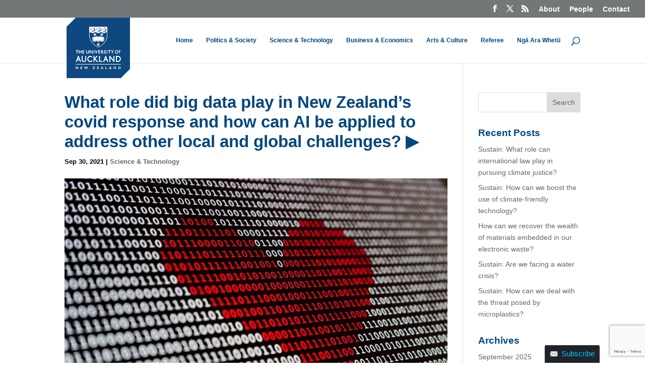

--- FILE ---
content_type: text/html; charset=UTF-8
request_url: https://www.thebigq.org/2021/09/30/what-role-did-big-data-play-in-new-zealands-covid-response-and-how-can-ai-be-applied-to-address-other-local-and-global-challenges-%E2%96%B6/
body_size: 20964
content:
<!DOCTYPE html>
<html lang="en-NZ" prefix="og: https://ogp.me/ns# fb: https://ogp.me/ns/fb#">
<head>
	<meta charset="UTF-8" />
<meta http-equiv="X-UA-Compatible" content="IE=edge">
	<link rel="pingback" href="https://www.thebigq.org/xmlrpc.php" />

	<script type="text/javascript">
		document.documentElement.className = 'js';
	</script>

	<title>What role did big data play in New Zealand’s covid response and how can AI be applied to address other local and global challenges? ▶</title>
<link rel="preconnect" href="https://fonts.gstatic.com" crossorigin /><meta name='robots' content='max-image-preview:large' />
<script type="text/javascript">
			let jqueryParams=[],jQuery=function(r){return jqueryParams=[...jqueryParams,r],jQuery},$=function(r){return jqueryParams=[...jqueryParams,r],$};window.jQuery=jQuery,window.$=jQuery;let customHeadScripts=!1;jQuery.fn=jQuery.prototype={},$.fn=jQuery.prototype={},jQuery.noConflict=function(r){if(window.jQuery)return jQuery=window.jQuery,$=window.jQuery,customHeadScripts=!0,jQuery.noConflict},jQuery.ready=function(r){jqueryParams=[...jqueryParams,r]},$.ready=function(r){jqueryParams=[...jqueryParams,r]},jQuery.load=function(r){jqueryParams=[...jqueryParams,r]},$.load=function(r){jqueryParams=[...jqueryParams,r]},jQuery.fn.ready=function(r){jqueryParams=[...jqueryParams,r]},$.fn.ready=function(r){jqueryParams=[...jqueryParams,r]};</script><link rel="alternate" type="application/rss+xml" title="Public Interest Media &raquo; Feed" href="https://www.thebigq.org/feed/" />
<link rel="alternate" title="oEmbed (JSON)" type="application/json+oembed" href="https://www.thebigq.org/wp-json/oembed/1.0/embed?url=https%3A%2F%2Fwww.thebigq.org%2F2021%2F09%2F30%2Fwhat-role-did-big-data-play-in-new-zealands-covid-response-and-how-can-ai-be-applied-to-address-other-local-and-global-challenges-%25e2%2596%25b6%2F" />
<link rel="alternate" title="oEmbed (XML)" type="text/xml+oembed" href="https://www.thebigq.org/wp-json/oembed/1.0/embed?url=https%3A%2F%2Fwww.thebigq.org%2F2021%2F09%2F30%2Fwhat-role-did-big-data-play-in-new-zealands-covid-response-and-how-can-ai-be-applied-to-address-other-local-and-global-challenges-%25e2%2596%25b6%2F&#038;format=xml" />
<meta name='description' content='We have seen the critical role that big data has played in the pandemic, from detecting outbreaks to identifying new variants. This discussion will look at the potential for big data to play a key role in tackling problems in a range of other areas, as well as exploring some of the challenges associated with the growing use of big data.' /><!-- WP SEO -->
<meta name='keywords' content='The Big Q, Public interest media, data, artificial intelligence, AI, research, covid' /><!-- WP SEO -->
<meta content="Divi v.4.27.4" name="generator"/><link rel='stylesheet' id='formidable-css' href='https://www.thebigq.org?load_frmpro_css=true&#038;ver=1014859' type='text/css' media='all' />
<style id='formidable-inline-css' type='text/css'>
.da11y-submenu-show,.menu li.et-hover>ul,.nav li.et-hover>ul{opacity:1!important;visibility:visible!important}
.keyboard-outline{outline-style:solid!important;outline-width:2px!important;-webkit-transition:none!important;transition:none!important}a[role=tab].keyboard-outline,button:active.keyboard-outline,button:focus.keyboard-outline,input:active.keyboard-outline,input:focus.keyboard-outline{outline-offset:-5px}.et-search-form input:focus.keyboard-outline{padding-left:15px;padding-right:15px}.et_pb_tab{-webkit-animation:none!important;animation:none!important}.et_pb_scroll_top.et-visible:focus{outline-color:Highlight;outline-style:solid;outline-width:2px}@media (-webkit-min-device-pixel-ratio:0){.et_pb_scroll_top.et-visible:focus{outline-color:-webkit-focus-ring-color;outline-style:auto}}
.et_pb_contact_form_label,.et_pb_search .screen-reader-text,.et_pb_social_media_follow_network_name,.widget_search .screen-reader-text{display:block!important}.da11y-screen-reader-text,.et_pb_contact_form_label,.et_pb_search .screen-reader-text,.et_pb_social_media_follow_network_name,.widget_search .screen-reader-text{clip:rect(1px,1px,1px,1px);-webkit-font-smoothing:subpixel-antialiased;font-family:-apple-system,BlinkMacSystemFont,Segoe UI,Roboto,Oxygen-Sans,Ubuntu,Cantarell,Helvetica Neue,sans-serif;font-size:1em;font-weight:600;height:1px;letter-spacing:normal;line-height:normal;overflow:hidden;position:absolute!important;text-shadow:none;text-transform:none;width:1px}.da11y-screen-reader-text:focus{clip:auto!important;background:#f1f1f1;-webkit-box-shadow:0 0 2px 2px rgba(0,0,0,.6);box-shadow:0 0 2px 2px rgba(0,0,0,.6);color:#00547a;display:block;height:auto;left:5px;padding:15px 23px 14px;text-decoration:none;top:7px;width:auto;z-index:1000000}
/*# sourceURL=formidable-inline-css */
</style>
<style id='wp-block-library-inline-css' type='text/css'>
:root{--wp-block-synced-color:#7a00df;--wp-block-synced-color--rgb:122,0,223;--wp-bound-block-color:var(--wp-block-synced-color);--wp-editor-canvas-background:#ddd;--wp-admin-theme-color:#007cba;--wp-admin-theme-color--rgb:0,124,186;--wp-admin-theme-color-darker-10:#006ba1;--wp-admin-theme-color-darker-10--rgb:0,107,160.5;--wp-admin-theme-color-darker-20:#005a87;--wp-admin-theme-color-darker-20--rgb:0,90,135;--wp-admin-border-width-focus:2px}@media (min-resolution:192dpi){:root{--wp-admin-border-width-focus:1.5px}}.wp-element-button{cursor:pointer}:root .has-very-light-gray-background-color{background-color:#eee}:root .has-very-dark-gray-background-color{background-color:#313131}:root .has-very-light-gray-color{color:#eee}:root .has-very-dark-gray-color{color:#313131}:root .has-vivid-green-cyan-to-vivid-cyan-blue-gradient-background{background:linear-gradient(135deg,#00d084,#0693e3)}:root .has-purple-crush-gradient-background{background:linear-gradient(135deg,#34e2e4,#4721fb 50%,#ab1dfe)}:root .has-hazy-dawn-gradient-background{background:linear-gradient(135deg,#faaca8,#dad0ec)}:root .has-subdued-olive-gradient-background{background:linear-gradient(135deg,#fafae1,#67a671)}:root .has-atomic-cream-gradient-background{background:linear-gradient(135deg,#fdd79a,#004a59)}:root .has-nightshade-gradient-background{background:linear-gradient(135deg,#330968,#31cdcf)}:root .has-midnight-gradient-background{background:linear-gradient(135deg,#020381,#2874fc)}:root{--wp--preset--font-size--normal:16px;--wp--preset--font-size--huge:42px}.has-regular-font-size{font-size:1em}.has-larger-font-size{font-size:2.625em}.has-normal-font-size{font-size:var(--wp--preset--font-size--normal)}.has-huge-font-size{font-size:var(--wp--preset--font-size--huge)}.has-text-align-center{text-align:center}.has-text-align-left{text-align:left}.has-text-align-right{text-align:right}.has-fit-text{white-space:nowrap!important}#end-resizable-editor-section{display:none}.aligncenter{clear:both}.items-justified-left{justify-content:flex-start}.items-justified-center{justify-content:center}.items-justified-right{justify-content:flex-end}.items-justified-space-between{justify-content:space-between}.screen-reader-text{border:0;clip-path:inset(50%);height:1px;margin:-1px;overflow:hidden;padding:0;position:absolute;width:1px;word-wrap:normal!important}.screen-reader-text:focus{background-color:#ddd;clip-path:none;color:#444;display:block;font-size:1em;height:auto;left:5px;line-height:normal;padding:15px 23px 14px;text-decoration:none;top:5px;width:auto;z-index:100000}html :where(.has-border-color){border-style:solid}html :where([style*=border-top-color]){border-top-style:solid}html :where([style*=border-right-color]){border-right-style:solid}html :where([style*=border-bottom-color]){border-bottom-style:solid}html :where([style*=border-left-color]){border-left-style:solid}html :where([style*=border-width]){border-style:solid}html :where([style*=border-top-width]){border-top-style:solid}html :where([style*=border-right-width]){border-right-style:solid}html :where([style*=border-bottom-width]){border-bottom-style:solid}html :where([style*=border-left-width]){border-left-style:solid}html :where(img[class*=wp-image-]){height:auto;max-width:100%}:where(figure){margin:0 0 1em}html :where(.is-position-sticky){--wp-admin--admin-bar--position-offset:var(--wp-admin--admin-bar--height,0px)}@media screen and (max-width:600px){html :where(.is-position-sticky){--wp-admin--admin-bar--position-offset:0px}}

/*# sourceURL=wp-block-library-inline-css */
</style><style id='global-styles-inline-css' type='text/css'>
:root{--wp--preset--aspect-ratio--square: 1;--wp--preset--aspect-ratio--4-3: 4/3;--wp--preset--aspect-ratio--3-4: 3/4;--wp--preset--aspect-ratio--3-2: 3/2;--wp--preset--aspect-ratio--2-3: 2/3;--wp--preset--aspect-ratio--16-9: 16/9;--wp--preset--aspect-ratio--9-16: 9/16;--wp--preset--color--black: #000000;--wp--preset--color--cyan-bluish-gray: #abb8c3;--wp--preset--color--white: #ffffff;--wp--preset--color--pale-pink: #f78da7;--wp--preset--color--vivid-red: #cf2e2e;--wp--preset--color--luminous-vivid-orange: #ff6900;--wp--preset--color--luminous-vivid-amber: #fcb900;--wp--preset--color--light-green-cyan: #7bdcb5;--wp--preset--color--vivid-green-cyan: #00d084;--wp--preset--color--pale-cyan-blue: #8ed1fc;--wp--preset--color--vivid-cyan-blue: #0693e3;--wp--preset--color--vivid-purple: #9b51e0;--wp--preset--gradient--vivid-cyan-blue-to-vivid-purple: linear-gradient(135deg,rgb(6,147,227) 0%,rgb(155,81,224) 100%);--wp--preset--gradient--light-green-cyan-to-vivid-green-cyan: linear-gradient(135deg,rgb(122,220,180) 0%,rgb(0,208,130) 100%);--wp--preset--gradient--luminous-vivid-amber-to-luminous-vivid-orange: linear-gradient(135deg,rgb(252,185,0) 0%,rgb(255,105,0) 100%);--wp--preset--gradient--luminous-vivid-orange-to-vivid-red: linear-gradient(135deg,rgb(255,105,0) 0%,rgb(207,46,46) 100%);--wp--preset--gradient--very-light-gray-to-cyan-bluish-gray: linear-gradient(135deg,rgb(238,238,238) 0%,rgb(169,184,195) 100%);--wp--preset--gradient--cool-to-warm-spectrum: linear-gradient(135deg,rgb(74,234,220) 0%,rgb(151,120,209) 20%,rgb(207,42,186) 40%,rgb(238,44,130) 60%,rgb(251,105,98) 80%,rgb(254,248,76) 100%);--wp--preset--gradient--blush-light-purple: linear-gradient(135deg,rgb(255,206,236) 0%,rgb(152,150,240) 100%);--wp--preset--gradient--blush-bordeaux: linear-gradient(135deg,rgb(254,205,165) 0%,rgb(254,45,45) 50%,rgb(107,0,62) 100%);--wp--preset--gradient--luminous-dusk: linear-gradient(135deg,rgb(255,203,112) 0%,rgb(199,81,192) 50%,rgb(65,88,208) 100%);--wp--preset--gradient--pale-ocean: linear-gradient(135deg,rgb(255,245,203) 0%,rgb(182,227,212) 50%,rgb(51,167,181) 100%);--wp--preset--gradient--electric-grass: linear-gradient(135deg,rgb(202,248,128) 0%,rgb(113,206,126) 100%);--wp--preset--gradient--midnight: linear-gradient(135deg,rgb(2,3,129) 0%,rgb(40,116,252) 100%);--wp--preset--font-size--small: 13px;--wp--preset--font-size--medium: 20px;--wp--preset--font-size--large: 36px;--wp--preset--font-size--x-large: 42px;--wp--preset--spacing--20: 0.44rem;--wp--preset--spacing--30: 0.67rem;--wp--preset--spacing--40: 1rem;--wp--preset--spacing--50: 1.5rem;--wp--preset--spacing--60: 2.25rem;--wp--preset--spacing--70: 3.38rem;--wp--preset--spacing--80: 5.06rem;--wp--preset--shadow--natural: 6px 6px 9px rgba(0, 0, 0, 0.2);--wp--preset--shadow--deep: 12px 12px 50px rgba(0, 0, 0, 0.4);--wp--preset--shadow--sharp: 6px 6px 0px rgba(0, 0, 0, 0.2);--wp--preset--shadow--outlined: 6px 6px 0px -3px rgb(255, 255, 255), 6px 6px rgb(0, 0, 0);--wp--preset--shadow--crisp: 6px 6px 0px rgb(0, 0, 0);}:root { --wp--style--global--content-size: 823px;--wp--style--global--wide-size: 1080px; }:where(body) { margin: 0; }.wp-site-blocks > .alignleft { float: left; margin-right: 2em; }.wp-site-blocks > .alignright { float: right; margin-left: 2em; }.wp-site-blocks > .aligncenter { justify-content: center; margin-left: auto; margin-right: auto; }:where(.is-layout-flex){gap: 0.5em;}:where(.is-layout-grid){gap: 0.5em;}.is-layout-flow > .alignleft{float: left;margin-inline-start: 0;margin-inline-end: 2em;}.is-layout-flow > .alignright{float: right;margin-inline-start: 2em;margin-inline-end: 0;}.is-layout-flow > .aligncenter{margin-left: auto !important;margin-right: auto !important;}.is-layout-constrained > .alignleft{float: left;margin-inline-start: 0;margin-inline-end: 2em;}.is-layout-constrained > .alignright{float: right;margin-inline-start: 2em;margin-inline-end: 0;}.is-layout-constrained > .aligncenter{margin-left: auto !important;margin-right: auto !important;}.is-layout-constrained > :where(:not(.alignleft):not(.alignright):not(.alignfull)){max-width: var(--wp--style--global--content-size);margin-left: auto !important;margin-right: auto !important;}.is-layout-constrained > .alignwide{max-width: var(--wp--style--global--wide-size);}body .is-layout-flex{display: flex;}.is-layout-flex{flex-wrap: wrap;align-items: center;}.is-layout-flex > :is(*, div){margin: 0;}body .is-layout-grid{display: grid;}.is-layout-grid > :is(*, div){margin: 0;}body{padding-top: 0px;padding-right: 0px;padding-bottom: 0px;padding-left: 0px;}:root :where(.wp-element-button, .wp-block-button__link){background-color: #32373c;border-width: 0;color: #fff;font-family: inherit;font-size: inherit;font-style: inherit;font-weight: inherit;letter-spacing: inherit;line-height: inherit;padding-top: calc(0.667em + 2px);padding-right: calc(1.333em + 2px);padding-bottom: calc(0.667em + 2px);padding-left: calc(1.333em + 2px);text-decoration: none;text-transform: inherit;}.has-black-color{color: var(--wp--preset--color--black) !important;}.has-cyan-bluish-gray-color{color: var(--wp--preset--color--cyan-bluish-gray) !important;}.has-white-color{color: var(--wp--preset--color--white) !important;}.has-pale-pink-color{color: var(--wp--preset--color--pale-pink) !important;}.has-vivid-red-color{color: var(--wp--preset--color--vivid-red) !important;}.has-luminous-vivid-orange-color{color: var(--wp--preset--color--luminous-vivid-orange) !important;}.has-luminous-vivid-amber-color{color: var(--wp--preset--color--luminous-vivid-amber) !important;}.has-light-green-cyan-color{color: var(--wp--preset--color--light-green-cyan) !important;}.has-vivid-green-cyan-color{color: var(--wp--preset--color--vivid-green-cyan) !important;}.has-pale-cyan-blue-color{color: var(--wp--preset--color--pale-cyan-blue) !important;}.has-vivid-cyan-blue-color{color: var(--wp--preset--color--vivid-cyan-blue) !important;}.has-vivid-purple-color{color: var(--wp--preset--color--vivid-purple) !important;}.has-black-background-color{background-color: var(--wp--preset--color--black) !important;}.has-cyan-bluish-gray-background-color{background-color: var(--wp--preset--color--cyan-bluish-gray) !important;}.has-white-background-color{background-color: var(--wp--preset--color--white) !important;}.has-pale-pink-background-color{background-color: var(--wp--preset--color--pale-pink) !important;}.has-vivid-red-background-color{background-color: var(--wp--preset--color--vivid-red) !important;}.has-luminous-vivid-orange-background-color{background-color: var(--wp--preset--color--luminous-vivid-orange) !important;}.has-luminous-vivid-amber-background-color{background-color: var(--wp--preset--color--luminous-vivid-amber) !important;}.has-light-green-cyan-background-color{background-color: var(--wp--preset--color--light-green-cyan) !important;}.has-vivid-green-cyan-background-color{background-color: var(--wp--preset--color--vivid-green-cyan) !important;}.has-pale-cyan-blue-background-color{background-color: var(--wp--preset--color--pale-cyan-blue) !important;}.has-vivid-cyan-blue-background-color{background-color: var(--wp--preset--color--vivid-cyan-blue) !important;}.has-vivid-purple-background-color{background-color: var(--wp--preset--color--vivid-purple) !important;}.has-black-border-color{border-color: var(--wp--preset--color--black) !important;}.has-cyan-bluish-gray-border-color{border-color: var(--wp--preset--color--cyan-bluish-gray) !important;}.has-white-border-color{border-color: var(--wp--preset--color--white) !important;}.has-pale-pink-border-color{border-color: var(--wp--preset--color--pale-pink) !important;}.has-vivid-red-border-color{border-color: var(--wp--preset--color--vivid-red) !important;}.has-luminous-vivid-orange-border-color{border-color: var(--wp--preset--color--luminous-vivid-orange) !important;}.has-luminous-vivid-amber-border-color{border-color: var(--wp--preset--color--luminous-vivid-amber) !important;}.has-light-green-cyan-border-color{border-color: var(--wp--preset--color--light-green-cyan) !important;}.has-vivid-green-cyan-border-color{border-color: var(--wp--preset--color--vivid-green-cyan) !important;}.has-pale-cyan-blue-border-color{border-color: var(--wp--preset--color--pale-cyan-blue) !important;}.has-vivid-cyan-blue-border-color{border-color: var(--wp--preset--color--vivid-cyan-blue) !important;}.has-vivid-purple-border-color{border-color: var(--wp--preset--color--vivid-purple) !important;}.has-vivid-cyan-blue-to-vivid-purple-gradient-background{background: var(--wp--preset--gradient--vivid-cyan-blue-to-vivid-purple) !important;}.has-light-green-cyan-to-vivid-green-cyan-gradient-background{background: var(--wp--preset--gradient--light-green-cyan-to-vivid-green-cyan) !important;}.has-luminous-vivid-amber-to-luminous-vivid-orange-gradient-background{background: var(--wp--preset--gradient--luminous-vivid-amber-to-luminous-vivid-orange) !important;}.has-luminous-vivid-orange-to-vivid-red-gradient-background{background: var(--wp--preset--gradient--luminous-vivid-orange-to-vivid-red) !important;}.has-very-light-gray-to-cyan-bluish-gray-gradient-background{background: var(--wp--preset--gradient--very-light-gray-to-cyan-bluish-gray) !important;}.has-cool-to-warm-spectrum-gradient-background{background: var(--wp--preset--gradient--cool-to-warm-spectrum) !important;}.has-blush-light-purple-gradient-background{background: var(--wp--preset--gradient--blush-light-purple) !important;}.has-blush-bordeaux-gradient-background{background: var(--wp--preset--gradient--blush-bordeaux) !important;}.has-luminous-dusk-gradient-background{background: var(--wp--preset--gradient--luminous-dusk) !important;}.has-pale-ocean-gradient-background{background: var(--wp--preset--gradient--pale-ocean) !important;}.has-electric-grass-gradient-background{background: var(--wp--preset--gradient--electric-grass) !important;}.has-midnight-gradient-background{background: var(--wp--preset--gradient--midnight) !important;}.has-small-font-size{font-size: var(--wp--preset--font-size--small) !important;}.has-medium-font-size{font-size: var(--wp--preset--font-size--medium) !important;}.has-large-font-size{font-size: var(--wp--preset--font-size--large) !important;}.has-x-large-font-size{font-size: var(--wp--preset--font-size--x-large) !important;}
/*# sourceURL=global-styles-inline-css */
</style>

<link rel='stylesheet' id='divi-tabbed-navigation-css' href='https://www.thebigq.org/wp-content/plugins/divi-tabbed-navigation/assets/styles/plugin.css?ver=1.0' type='text/css' media='all' />
<link rel='stylesheet' id='wdsi-css' href='https://www.thebigq.org/wp-content/plugins/slide-in/css/wdsi.css?ver=1.2.3' type='text/css' media='all' />
<link rel='stylesheet' id='tablepress-responsive-tables-css' href='https://www.thebigq.org/wp-content/plugins/tablepress/eb-mods/tablepress-responsive-tables/css/responsive.dataTables.min.css?ver=1.5' type='text/css' media='all' />
<link rel='stylesheet' id='tablepress-default-css' href='https://www.thebigq.org/wp-content/plugins/tablepress/css/build/default.css?ver=3.2.5' type='text/css' media='all' />
<link rel='stylesheet' id='divi-style-css' href='https://www.thebigq.org/wp-content/themes/divi/style-static.min.css?ver=4.27.4' type='text/css' media='all' />
<!--[if !IE]><!-->
<link rel='stylesheet' id='tablepress-responsive-tables-flip-css' href='https://www.thebigq.org/wp-content/plugins/tablepress/eb-mods/tablepress-responsive-tables/css/tablepress-responsive-flip.min.css?ver=1.5' type='text/css' media='all' />
<!--<![endif]-->
<script type="text/javascript" id="jquery-core-js-extra">
/* <![CDATA[ */
var msreader_featured_posts = {"saving":"Saving...","post_featured":"This post is featured","feature":"Feature","unfeature":"Unfeature"};
//# sourceURL=jquery-core-js-extra
/* ]]> */
</script>
<script type="text/javascript" src="https://www.thebigq.org/wp-includes/js/jquery/jquery.min.js?ver=3.7.1" id="jquery-core-js"></script>
<script type="text/javascript" src="https://www.thebigq.org/wp-includes/js/jquery/jquery-migrate.min.js?ver=3.4.1" id="jquery-migrate-js"></script>
<script type="text/javascript" id="jquery-js-after">
/* <![CDATA[ */
jqueryParams.length&&$.each(jqueryParams,function(e,r){if("function"==typeof r){var n=String(r);n.replace("$","jQuery");var a=new Function("return "+n)();$(document).ready(a)}});
var ajaxurl = 'https://www.thebigq.org/wp-admin/admin-ajax.php';
//# sourceURL=jquery-js-after
/* ]]> */
</script>
<script type="text/javascript" id="wdsi-js-extra">
/* <![CDATA[ */
var _wdsi_data = {"reshow":{"timeout":0,"name":"wdsi-on_hided41d8cd98f00b204e9800998ecf8427e","path":"/","all":false}};
//# sourceURL=wdsi-js-extra
/* ]]> */
</script>
<script type="text/javascript" src="https://www.thebigq.org/wp-content/plugins/slide-in/js/wdsi.js?ver=1.2.3" id="wdsi-js"></script>
<link rel="https://api.w.org/" href="https://www.thebigq.org/wp-json/" /><link rel="alternate" title="JSON" type="application/json" href="https://www.thebigq.org/wp-json/wp/v2/posts/15842" /><link rel="EditURI" type="application/rsd+xml" title="RSD" href="https://www.thebigq.org/xmlrpc.php?rsd" />
<meta name="generator" content="University of Auckland Blogs Sites 6.9 - http://blogs.auckland.ac.nz/" />
<link rel="canonical" href="https://www.thebigq.org/2021/09/30/what-role-did-big-data-play-in-new-zealands-covid-response-and-how-can-ai-be-applied-to-address-other-local-and-global-challenges-%e2%96%b6/" />
<link rel='shortlink' href='https://www.thebigq.org/?p=15842' />
	<style>
		@media screen and (max-width: 782px) {
			#wpadminbar li#wp-admin-bar-log-in,
			#wpadminbar li#wp-admin-bar-register {
				display: block;
			}

			#wpadminbar li#wp-admin-bar-log-in a,
			#wpadminbar li#wp-admin-bar-register a {
				padding: 0 8px;
			}
		}
	</style>
<meta name="viewport" content="width=device-width, initial-scale=1.0, maximum-scale=5.0" /><style id="simpler-css-style" type="text/css">
</style><!-- end of custom css -->
<meta property="og:title" content="What role did big data play in New Zealand’s covid response and how can AI be applied to address other local and global challenges? ▶" />
<meta property="og:type" content="article" />
<meta property="og:url" content="https://www.thebigq.org/2021/09/30/what-role-did-big-data-play-in-new-zealands-covid-response-and-how-can-ai-be-applied-to-address-other-local-and-global-challenges-%e2%96%b6/" />
<meta property="og:description" content="We have seen the critical role that big data has played in the pandemic, from detecting outbreaks to identifying new variants. This discussion will look at the potential for big data to play a key role in tackling problems in a range of other areas, as well as exploring some of the challenges associated with the growing use of big data." />
<meta property="og:site_name" content="Public Interest Media" />
<meta property="og:locale" content="en_NZ" />
<meta property="og:image" content="https://www.thebigq.org/files/2021/09/alexander-sinn-KgLtFCgfC28-unsplash.jpg" />
<meta property="og:image:width" content="1920" />
<meta property="og:image:height" content="1283" />
<meta name="twitter:card" content="summary_large_image" />
<meta name="twitter:title" content="What role did big data play in New Zealand’s covid response and how can AI be applied to address other local and global challenges? ▶" />
<meta name="twitter:description" content="We have seen the critical role that big data has played in the pandemic, from detecting outbreaks to identifying new variants. This discussion will look at the potential for big data to play a key role in tackling problems in a range of other areas, as well as exploring some of the challenges associated with the growing use of big data." />
<meta name="twitter:image" content="https://www.thebigq.org/files/2021/09/alexander-sinn-KgLtFCgfC28-unsplash.jpg" />
<meta name="twitter:site" content="@The_BigQ" />
<meta name="twitter:creator" content="@The_BigQ" />
<script type="text/javascript">if ( window._agmMaps === undefined ) { _agmMaps = []; }</script><script>document.documentElement.className += " js";</script>

        <script type="text/javascript">
            var jQueryMigrateHelperHasSentDowngrade = false;

			window.onerror = function( msg, url, line, col, error ) {
				// Break out early, do not processing if a downgrade reqeust was already sent.
				if ( jQueryMigrateHelperHasSentDowngrade ) {
					return true;
                }

				var xhr = new XMLHttpRequest();
				var nonce = '8ce7c0e499';
				var jQueryFunctions = [
					'andSelf',
					'browser',
					'live',
					'boxModel',
					'support.boxModel',
					'size',
					'swap',
					'clean',
					'sub',
                ];
				var match_pattern = /\)\.(.+?) is not a function/;
                var erroredFunction = msg.match( match_pattern );

                // If there was no matching functions, do not try to downgrade.
                if ( null === erroredFunction || typeof erroredFunction !== 'object' || typeof erroredFunction[1] === "undefined" || -1 === jQueryFunctions.indexOf( erroredFunction[1] ) ) {
                    return true;
                }

                // Set that we've now attempted a downgrade request.
                jQueryMigrateHelperHasSentDowngrade = true;

				xhr.open( 'POST', 'https://www.thebigq.org/wp-admin/admin-ajax.php' );
				xhr.setRequestHeader( 'Content-Type', 'application/x-www-form-urlencoded' );
				xhr.onload = function () {
					var response,
                        reload = false;

					if ( 200 === xhr.status ) {
                        try {
                        	response = JSON.parse( xhr.response );

                        	reload = response.data.reload;
                        } catch ( e ) {
                        	reload = false;
                        }
                    }

					// Automatically reload the page if a deprecation caused an automatic downgrade, ensure visitors get the best possible experience.
					if ( reload ) {
						location.reload();
                    }
				};

				xhr.send( encodeURI( 'action=jquery-migrate-downgrade-version&_wpnonce=' + nonce ) );

				// Suppress error alerts in older browsers
				return true;
			}
        </script>

							<!-- Google Analytics tracking code output by Beehive Analytics Pro -->
						<script async src="https://www.googletagmanager.com/gtag/js?id=G-1ZGGXPRRK6&l=beehiveDataLayer"></script>
		<script>
						window.beehiveDataLayer = window.beehiveDataLayer || [];
			function gaplusu() {beehiveDataLayer.push(arguments);}
			gaplusu('js', new Date())
						gaplusu('config', 'G-1ZGGXPRRK6', {
				'anonymize_ip': false,
				'allow_google_signals': false,
			})
					</script>
		<style type="text/css">
/* <![CDATA[ */
img.latex { vertical-align: middle; border: none; }
/* ]]> */
</style>
<style type="text/css" id="custom-background-css">
body.custom-background { background-color: #ffffff; }
</style>
	<style id="et-divi-customizer-global-cached-inline-styles">body,.et_pb_column_1_2 .et_quote_content blockquote cite,.et_pb_column_1_2 .et_link_content a.et_link_main_url,.et_pb_column_1_3 .et_quote_content blockquote cite,.et_pb_column_3_8 .et_quote_content blockquote cite,.et_pb_column_1_4 .et_quote_content blockquote cite,.et_pb_blog_grid .et_quote_content blockquote cite,.et_pb_column_1_3 .et_link_content a.et_link_main_url,.et_pb_column_3_8 .et_link_content a.et_link_main_url,.et_pb_column_1_4 .et_link_content a.et_link_main_url,.et_pb_blog_grid .et_link_content a.et_link_main_url,body .et_pb_bg_layout_light .et_pb_post p,body .et_pb_bg_layout_dark .et_pb_post p{font-size:14px}.et_pb_slide_content,.et_pb_best_value{font-size:15px}body{color:#000000}h1,h2,h3,h4,h5,h6{color:#00467f}#et_search_icon:hover,.mobile_menu_bar:before,.mobile_menu_bar:after,.et_toggle_slide_menu:after,.et-social-icon a:hover,.et_pb_sum,.et_pb_pricing li a,.et_pb_pricing_table_button,.et_overlay:before,.entry-summary p.price ins,.et_pb_member_social_links a:hover,.et_pb_widget li a:hover,.et_pb_filterable_portfolio .et_pb_portfolio_filters li a.active,.et_pb_filterable_portfolio .et_pb_portofolio_pagination ul li a.active,.et_pb_gallery .et_pb_gallery_pagination ul li a.active,.wp-pagenavi span.current,.wp-pagenavi a:hover,.nav-single a,.tagged_as a,.posted_in a{color:}.et_pb_contact_submit,.et_password_protected_form .et_submit_button,.et_pb_bg_layout_light .et_pb_newsletter_button,.comment-reply-link,.form-submit .et_pb_button,.et_pb_bg_layout_light .et_pb_promo_button,.et_pb_bg_layout_light .et_pb_more_button,.et_pb_contact p input[type="checkbox"]:checked+label i:before,.et_pb_bg_layout_light.et_pb_module.et_pb_button{color:}.footer-widget h4{color:}.et-search-form,.nav li ul,.et_mobile_menu,.footer-widget li:before,.et_pb_pricing li:before,blockquote{border-color:}.et_pb_counter_amount,.et_pb_featured_table .et_pb_pricing_heading,.et_quote_content,.et_link_content,.et_audio_content,.et_pb_post_slider.et_pb_bg_layout_dark,.et_slide_in_menu_container,.et_pb_contact p input[type="radio"]:checked+label i:before{background-color:}.container,.et_pb_row,.et_pb_slider .et_pb_container,.et_pb_fullwidth_section .et_pb_title_container,.et_pb_fullwidth_section .et_pb_title_featured_container,.et_pb_fullwidth_header:not(.et_pb_fullscreen) .et_pb_fullwidth_header_container{max-width:1150px}.et_boxed_layout #page-container,.et_boxed_layout.et_non_fixed_nav.et_transparent_nav #page-container #top-header,.et_boxed_layout.et_non_fixed_nav.et_transparent_nav #page-container #main-header,.et_fixed_nav.et_boxed_layout #page-container #top-header,.et_fixed_nav.et_boxed_layout #page-container #main-header,.et_boxed_layout #page-container .container,.et_boxed_layout #page-container .et_pb_row{max-width:1310px}a{color:#00467f}.nav li ul{border-color:#0080a7}.et_secondary_nav_enabled #page-container #top-header{background-color:#747778!important}#et-secondary-nav li ul{background-color:#747778}.et_header_style_centered .mobile_nav .select_page,.et_header_style_split .mobile_nav .select_page,.et_nav_text_color_light #top-menu>li>a,.et_nav_text_color_dark #top-menu>li>a,#top-menu a,.et_mobile_menu li a,.et_nav_text_color_light .et_mobile_menu li a,.et_nav_text_color_dark .et_mobile_menu li a,#et_search_icon:before,.et_search_form_container input,span.et_close_search_field:after,#et-top-navigation .et-cart-info{color:#00467f}.et_search_form_container input::-moz-placeholder{color:#00467f}.et_search_form_container input::-webkit-input-placeholder{color:#00467f}.et_search_form_container input:-ms-input-placeholder{color:#00467f}#main-header .nav li ul a{color:#000000}#top-header,#top-header a,#et-secondary-nav li li a,#top-header .et-social-icon a:before{font-size:14px}#top-menu li a{font-size:12px}body.et_vertical_nav .container.et_search_form_container .et-search-form input{font-size:12px!important}#top-menu li.current-menu-ancestor>a,#top-menu li.current-menu-item>a,#top-menu li.current_page_item>a{color:#0080a7}#main-footer{background-color:#ffffff}#main-footer .footer-widget h4,#main-footer .widget_block h1,#main-footer .widget_block h2,#main-footer .widget_block h3,#main-footer .widget_block h4,#main-footer .widget_block h5,#main-footer .widget_block h6{color:}.footer-widget li:before{border-color:}#footer-bottom{background-color:#333333}#footer-info,#footer-info a{color:#ffffff}#footer-bottom .et-social-icon a{color:#ffffff}h1,h2,h3,h4,h5,h6,.et_quote_content blockquote p,.et_pb_slide_description .et_pb_slide_title{font-weight:bold;font-style:normal;text-transform:none;text-decoration:none;line-height:1.2em}@media only screen and (min-width:981px){.et_pb_section{padding:0% 0}.et_pb_fullwidth_section{padding:0}.et_pb_row{padding:1% 0}.et_header_style_left #et-top-navigation,.et_header_style_split #et-top-navigation{padding:38px 0 0 0}.et_header_style_left #et-top-navigation nav>ul>li>a,.et_header_style_split #et-top-navigation nav>ul>li>a{padding-bottom:38px}.et_header_style_split .centered-inline-logo-wrap{width:75px;margin:-75px 0}.et_header_style_split .centered-inline-logo-wrap #logo{max-height:75px}.et_pb_svg_logo.et_header_style_split .centered-inline-logo-wrap #logo{height:75px}.et_header_style_centered #top-menu>li>a{padding-bottom:14px}.et_header_style_slide #et-top-navigation,.et_header_style_fullscreen #et-top-navigation{padding:29px 0 29px 0!important}.et_header_style_centered #main-header .logo_container{height:75px}#logo{max-height:70%}.et_pb_svg_logo #logo{height:70%}.et_header_style_centered.et_hide_primary_logo #main-header:not(.et-fixed-header) .logo_container,.et_header_style_centered.et_hide_fixed_logo #main-header.et-fixed-header .logo_container{height:13.5px}.et_fixed_nav #page-container .et-fixed-header#top-header{background-color:#747778!important}.et_fixed_nav #page-container .et-fixed-header#top-header #et-secondary-nav li ul{background-color:#747778}.et-fixed-header #top-menu a,.et-fixed-header #et_search_icon:before,.et-fixed-header #et_top_search .et-search-form input,.et-fixed-header .et_search_form_container input,.et-fixed-header .et_close_search_field:after,.et-fixed-header #et-top-navigation .et-cart-info{color:#00467f!important}.et-fixed-header .et_search_form_container input::-moz-placeholder{color:#00467f!important}.et-fixed-header .et_search_form_container input::-webkit-input-placeholder{color:#00467f!important}.et-fixed-header .et_search_form_container input:-ms-input-placeholder{color:#00467f!important}.et-fixed-header #top-menu li.current-menu-ancestor>a,.et-fixed-header #top-menu li.current-menu-item>a,.et-fixed-header #top-menu li.current_page_item>a{color:#0080a7!important}body.home-posts #left-area .et_pb_post h2,body.archive #left-area .et_pb_post h2,body.search #left-area .et_pb_post h2{font-size:28.6px}body.single .et_post_meta_wrapper h1{font-size:33px}}@media only screen and (min-width:1437px){.et_pb_row{padding:14px 0}.et_pb_section{padding:0px 0}.single.et_pb_pagebuilder_layout.et_full_width_page .et_post_meta_wrapper{padding-top:43px}.et_pb_fullwidth_section{padding:0}}h1,h1.et_pb_contact_main_title,.et_pb_title_container h1{font-size:33px}h2,.product .related h2,.et_pb_column_1_2 .et_quote_content blockquote p{font-size:28px}h3{font-size:24px}h4,.et_pb_circle_counter h3,.et_pb_number_counter h3,.et_pb_column_1_3 .et_pb_post h2,.et_pb_column_1_4 .et_pb_post h2,.et_pb_blog_grid h2,.et_pb_column_1_3 .et_quote_content blockquote p,.et_pb_column_3_8 .et_quote_content blockquote p,.et_pb_column_1_4 .et_quote_content blockquote p,.et_pb_blog_grid .et_quote_content blockquote p,.et_pb_column_1_3 .et_link_content h2,.et_pb_column_3_8 .et_link_content h2,.et_pb_column_1_4 .et_link_content h2,.et_pb_blog_grid .et_link_content h2,.et_pb_column_1_3 .et_audio_content h2,.et_pb_column_3_8 .et_audio_content h2,.et_pb_column_1_4 .et_audio_content h2,.et_pb_blog_grid .et_audio_content h2,.et_pb_column_3_8 .et_pb_audio_module_content h2,.et_pb_column_1_3 .et_pb_audio_module_content h2,.et_pb_gallery_grid .et_pb_gallery_item h3,.et_pb_portfolio_grid .et_pb_portfolio_item h2,.et_pb_filterable_portfolio_grid .et_pb_portfolio_item h2{font-size:19px}h5{font-size:17px}h6{font-size:15px}.et_pb_slide_description .et_pb_slide_title{font-size:50px}.et_pb_gallery_grid .et_pb_gallery_item h3,.et_pb_portfolio_grid .et_pb_portfolio_item h2,.et_pb_filterable_portfolio_grid .et_pb_portfolio_item h2,.et_pb_column_1_4 .et_pb_audio_module_content h2{font-size:17px}	h1,h2,h3,h4,h5,h6{font-family:'Verdana',Helvetica,Arial,Lucida,sans-serif}body,input,textarea,select{font-family:'Verdana',Helvetica,Arial,Lucida,sans-serif}@media only screen and (max-width:980px){#logo{min-height:100px}}@media only screen and (min-width:981px){#logo{min-height:120px}}.has-post-thumbnail>a>img{height:250px;width:100%;object-fit:cover}p.post-meta{font-size:0.9em!important;font-weight:bold}.sml_tile>.et_pb_post>a>img{height:150px;width:100%;object-fit:cover}@media (max-width:1270px){#et_mobile_nav_menu{display:block}#top-menu{display:none}}</style><link rel='stylesheet' id='subscribe-by-email-widget-css-css' href='https://www.thebigq.org/wp-content/plugins/subscribe-by-email/subscribe-by-email/assets/css/widget.css?ver=3' type='text/css' media='all' />
<link rel='stylesheet' id='follow-button-styles-css' href='https://www.thebigq.org/wp-content/plugins/subscribe-by-email/subscribe-by-email/assets//css/follow-button.css?ver=3' type='text/css' media='all' />
</head>
<body class="wp-singular post-template-default single single-post postid-15842 single-format-standard custom-background wp-theme-divi et_pb_button_helper_class et_fullwidth_secondary_nav et_fixed_nav et_show_nav et_pb_show_title et_hide_fixed_logo et_secondary_nav_enabled et_primary_nav_dropdown_animation_fade et_secondary_nav_dropdown_animation_fade et_header_style_left et_pb_footer_columns4 et_cover_background et_pb_gutter osx et_pb_gutters2 et_right_sidebar et_divi_theme et-db">
	<div id="page-container">

					<div id="top-header">
			<div class="container clearfix">

			
				<div id="et-secondary-menu">
				<ul class="et-social-icons">

	<li class="et-social-icon et-social-facebook">
		<a href="https://www.facebook.com/TheBigQ.org/?ref=aymt_homepage_panel" class="icon">
			<span>Facebook</span>
		</a>
	</li>
	<li class="et-social-icon et-social-twitter">
		<a href="https://twitter.com/The_BigQ" class="icon">
			<span>X</span>
		</a>
	</li>
	<li class="et-social-icon et-social-rss">
		<a href="https://www.thebigq.org/feed/" class="icon">
			<span>RSS</span>
		</a>
	</li>

</ul><ul id="et-secondary-nav" class="menu"><li class="menu-item menu-item-type-post_type menu-item-object-page menu-item-348"><a href="https://www.thebigq.org/about/">About</a></li>
<li class="menu-item menu-item-type-post_type menu-item-object-page menu-item-386"><a href="https://www.thebigq.org/people/">People</a></li>
<li class="menu-item menu-item-type-post_type menu-item-object-page menu-item-416"><a href="https://www.thebigq.org/contact/">Contact</a></li>
</ul>				</div>

			</div>
		</div>
		
	
			<header id="main-header" data-height-onload="75">
			<div class="container clearfix et_menu_container">
							<div class="logo_container">
					<span class="logo_helper"></span>
					<a href="https://www.thebigq.org/">
						<img src="https://publicinterestmedia.blogs.auckland.ac.nz/files/2017/08/UOA-NT-VC-RGB-1g8rbfd.png" width="93" height="43" alt="Public Interest Media" id="logo" data-height-percentage="70" />
					</a>
				</div>
							<div id="et-top-navigation" data-height="75" data-fixed-height="40">
											<nav id="top-menu-nav">
						<ul id="top-menu" class="nav"><li class="menu-item menu-item-type-custom menu-item-object-custom menu-item-home menu-item-602"><a href="https://www.thebigq.org/">Home</a></li>
<li class="menu-item menu-item-type-taxonomy menu-item-object-category menu-item-369"><a href="https://www.thebigq.org/category/politics-society/">Politics &amp; Society</a></li>
<li class="menu-item menu-item-type-taxonomy menu-item-object-category current-post-ancestor current-menu-parent current-post-parent menu-item-370"><a href="https://www.thebigq.org/category/science-technology/">Science &amp; Technology</a></li>
<li class="menu-item menu-item-type-taxonomy menu-item-object-category menu-item-383"><a href="https://www.thebigq.org/category/business-economics/">Business &amp; Economics</a></li>
<li class="menu-item menu-item-type-taxonomy menu-item-object-category menu-item-376"><a href="https://www.thebigq.org/category/arts-culture/">Arts &amp; Culture</a></li>
<li class="menu-item menu-item-type-post_type menu-item-object-page menu-item-3621"><a href="https://www.thebigq.org/referee/">Referee</a></li>
<li class="menu-item menu-item-type-post_type menu-item-object-page menu-item-19375"><a href="https://www.thebigq.org/nga-ara-whetu/">Ngā Ara Whetū</a></li>
</ul>						</nav>
					
					
					
											<div id="et_top_search">
							<span id="et_search_icon"></span>
						</div>
					
					<div id="et_mobile_nav_menu">
				<div class="mobile_nav closed">
					<span class="select_page">Select Page</span>
					<span class="mobile_menu_bar mobile_menu_bar_toggle"></span>
				</div>
			</div>				</div> <!-- #et-top-navigation -->
			</div> <!-- .container -->
						<div class="et_search_outer">
				<div class="container et_search_form_container">
					<form role="search" method="get" class="et-search-form" action="https://www.thebigq.org/">
					<input type="search" class="et-search-field" placeholder="Search &hellip;" value="" name="s" title="Search for:" />					</form>
					<span class="et_close_search_field"></span>
				</div>
			</div>
					</header> <!-- #main-header -->
			<div id="et-main-area">
	
<div id="main-content">
		<div class="container">
		<div id="content-area" class="clearfix">
			<div id="left-area">
							<style type="text/css">
div.et_audio_content.et_pb_text_color_light {
display: none;
}
</style>				<article id="post-15842" class="et_pb_post post-15842 post type-post status-publish format-standard has-post-thumbnail hentry category-science-technology tag-ai tag-artificial-intelligence tag-covid tag-data tag-panel tag-research tag-video">
											<div class="et_post_meta_wrapper">
							<h1 class="entry-title">What role did big data play in New Zealand’s covid response and how can AI be applied to address other local and global challenges?  ▶</h1>

						<p class="post-meta"><span class="published">Sep 30, 2021</span> | <a href="https://www.thebigq.org/category/science-technology/" rel="category tag">Science &amp; Technology</a></p><img src="https://www.thebigq.org/files/2021/09/alexander-sinn-KgLtFCgfC28-unsplash-1080x675.jpg" alt="" class="" width="1080" height="675" srcset="https://www.thebigq.org/files/2021/09/alexander-sinn-KgLtFCgfC28-unsplash-980x655.jpg 980w, https://www.thebigq.org/files/2021/09/alexander-sinn-KgLtFCgfC28-unsplash-480x321.jpg 480w" sizes="(min-width: 0px) and (max-width: 480px) 480px, (min-width: 481px) and (max-width: 980px) 980px, (min-width: 981px) 1080px, 100vw" />
												</div>
				
					<div class="entry-content">
					<p>What role did big data play in New Zealand’s covid response and how can AI be applied to address other local and global challenges? We have seen the critical role that big data has played in the pandemic, from detecting outbreaks to identifying new variants. This discussion will look at the potential for big data to play a key role in tackling problems in a range of other areas, as well as exploring some of the challenges associated with the growing use of big data.</p>
<p>This panel is part of a series called Aotearoa future shapers: post-pandemic transformation. Hosted by <strong><a role="link" href="https://www.uniservices.co.nz/">UniServices</a></strong>, this is a series of expert panels designed to contribute to the discussion of New Zealand’s future</p>
<p><strong>Panel members:</strong></p>
<p><strong><a href="https://unidirectory.auckland.ac.nz/profile/andrew-chen">Andrew Chen</a> </strong>&#8211; Research Fellow in the Centre for Informed Futures at the University of Auckland. His research looks at the ethics of digital technology and its impact on society.</p>
<p><strong><a href="https://www.science.auckland.ac.nz/people/profile/m-witbrock">Michael Witbrock</a></strong> &#8211; Professor of Computer Science at the University of Auckland. His research falls within the AI field.</p>
<p><strong><a href="https://unidirectory.auckland.ac.nz/profile/d-lottridge">Danielle Lottridge</a> </strong>&#8211; Senior Lecturer in Computer Science at the University of Auckland. Her research focuses on understanding and designing for human interaction with technology.</p>
<p><strong>Bryan Chapple</strong> &#8211; Deputy Secretary, Macroeconomics and Growth, NZ Treasury.</p>
<p>To watch the panel discussion click <strong><a href="https://vimeo.com/612216869">here</a></strong>.</p>
<hr />
<p><em>For more of our audio and visual content, check out our <a role="link" href="https://www.youtube.com/channel/UCkjNr6SmOs3HWLHDagtQDZg?view_as=subscriber"><strong>YouTube</strong> </a>channel, or head to the University of Auckland’s<strong> <a role="link" href="https://archives.library.auckland.ac.nz/repositories/5/resources/1128">manuscripts and archives collection</a></strong>.</em></p>
<p><em><strong>Disclaimer:</strong> The ideas expressed in this talk reflect the views of the guests and not necessarily the views of The Big Q. </em></p>
<p><em><strong>You might also like:</strong></em></p>
<p><em><a href="https://www.thebigq.org/2021/05/16/what-is-the-future-of-thinking-in-the-wake-of-ai/">What is the future of thinking in the wake of AI? ▶</a> </em></p>
<p><em><a href="https://www.thebigq.org/2020/10/01/what-will-our-future-look-like-with-ai-%e2%96%b6/">What will our future look like with AI? ▶</a></em></p>
					</div>
					<div class="et_post_meta_wrapper">
										</div>
				</article>

						</div>

				<div id="sidebar">
		<div id="search-2" class="et_pb_widget widget_search"><form role="search" method="get" id="searchform" class="searchform" action="https://www.thebigq.org/">
				<div>
					<label class="screen-reader-text" for="s">Search for:</label>
					<input type="text" value="" name="s" id="s" />
					<input type="submit" id="searchsubmit" value="Search" />
				</div>
			</form></div>
		<div id="recent-posts-2" class="et_pb_widget widget_recent_entries">
		<h4 class="widgettitle">Recent Posts</h4>
		<ul>
											<li>
					<a href="https://www.thebigq.org/2025/09/23/sustain-what-role-can-international-law-play-in-promoting-climate-justice/">Sustain: What role can international law play in pursuing climate justice?</a>
									</li>
											<li>
					<a href="https://www.thebigq.org/2025/09/02/sustain-how-can-we-boost-the-use-of-climate-friendly-technology/">Sustain: How can we boost the use of climate-friendly technology?</a>
									</li>
											<li>
					<a href="https://www.thebigq.org/2025/07/29/how-can-we-recover-the-wealth-of-materials-embedded-in-our-electronic-waste/">How can we recover the wealth of materials embedded in our electronic waste?</a>
									</li>
											<li>
					<a href="https://www.thebigq.org/2025/07/01/sustain-are-we-facing-a-water-crisis/">Sustain: Are we facing a water crisis?</a>
									</li>
											<li>
					<a href="https://www.thebigq.org/2025/05/07/sustain-how-can-we-deal-with-the-threat-posed-by-microplastics/">Sustain: How can we deal with the threat posed by microplastics?</a>
									</li>
					</ul>

		</div><div id="archives-2" class="et_pb_widget widget_archive"><h4 class="widgettitle">Archives</h4>
			<ul>
					<li><a href='https://www.thebigq.org/2025/09/'>September 2025</a></li>
	<li><a href='https://www.thebigq.org/2025/07/'>July 2025</a></li>
	<li><a href='https://www.thebigq.org/2025/05/'>May 2025</a></li>
	<li><a href='https://www.thebigq.org/2025/03/'>March 2025</a></li>
	<li><a href='https://www.thebigq.org/2025/01/'>January 2025</a></li>
	<li><a href='https://www.thebigq.org/2024/11/'>November 2024</a></li>
	<li><a href='https://www.thebigq.org/2024/10/'>October 2024</a></li>
	<li><a href='https://www.thebigq.org/2024/09/'>September 2024</a></li>
	<li><a href='https://www.thebigq.org/2024/08/'>August 2024</a></li>
	<li><a href='https://www.thebigq.org/2024/06/'>June 2024</a></li>
	<li><a href='https://www.thebigq.org/2024/05/'>May 2024</a></li>
	<li><a href='https://www.thebigq.org/2024/04/'>April 2024</a></li>
	<li><a href='https://www.thebigq.org/2023/12/'>December 2023</a></li>
	<li><a href='https://www.thebigq.org/2023/11/'>November 2023</a></li>
	<li><a href='https://www.thebigq.org/2023/10/'>October 2023</a></li>
	<li><a href='https://www.thebigq.org/2023/09/'>September 2023</a></li>
	<li><a href='https://www.thebigq.org/2023/08/'>August 2023</a></li>
	<li><a href='https://www.thebigq.org/2023/07/'>July 2023</a></li>
	<li><a href='https://www.thebigq.org/2023/06/'>June 2023</a></li>
	<li><a href='https://www.thebigq.org/2023/05/'>May 2023</a></li>
	<li><a href='https://www.thebigq.org/2023/04/'>April 2023</a></li>
	<li><a href='https://www.thebigq.org/2023/03/'>March 2023</a></li>
	<li><a href='https://www.thebigq.org/2023/01/'>January 2023</a></li>
	<li><a href='https://www.thebigq.org/2022/12/'>December 2022</a></li>
	<li><a href='https://www.thebigq.org/2022/11/'>November 2022</a></li>
	<li><a href='https://www.thebigq.org/2022/04/'>April 2022</a></li>
	<li><a href='https://www.thebigq.org/2022/03/'>March 2022</a></li>
	<li><a href='https://www.thebigq.org/2022/02/'>February 2022</a></li>
	<li><a href='https://www.thebigq.org/2022/01/'>January 2022</a></li>
	<li><a href='https://www.thebigq.org/2021/12/'>December 2021</a></li>
	<li><a href='https://www.thebigq.org/2021/11/'>November 2021</a></li>
	<li><a href='https://www.thebigq.org/2021/10/'>October 2021</a></li>
	<li><a href='https://www.thebigq.org/2021/09/'>September 2021</a></li>
	<li><a href='https://www.thebigq.org/2021/08/'>August 2021</a></li>
	<li><a href='https://www.thebigq.org/2021/07/'>July 2021</a></li>
	<li><a href='https://www.thebigq.org/2021/06/'>June 2021</a></li>
	<li><a href='https://www.thebigq.org/2021/05/'>May 2021</a></li>
	<li><a href='https://www.thebigq.org/2021/04/'>April 2021</a></li>
	<li><a href='https://www.thebigq.org/2021/03/'>March 2021</a></li>
	<li><a href='https://www.thebigq.org/2021/02/'>February 2021</a></li>
	<li><a href='https://www.thebigq.org/2021/01/'>January 2021</a></li>
	<li><a href='https://www.thebigq.org/2020/12/'>December 2020</a></li>
	<li><a href='https://www.thebigq.org/2020/11/'>November 2020</a></li>
	<li><a href='https://www.thebigq.org/2020/10/'>October 2020</a></li>
	<li><a href='https://www.thebigq.org/2020/09/'>September 2020</a></li>
	<li><a href='https://www.thebigq.org/2020/08/'>August 2020</a></li>
	<li><a href='https://www.thebigq.org/2020/07/'>July 2020</a></li>
	<li><a href='https://www.thebigq.org/2020/06/'>June 2020</a></li>
	<li><a href='https://www.thebigq.org/2020/05/'>May 2020</a></li>
	<li><a href='https://www.thebigq.org/2020/04/'>April 2020</a></li>
	<li><a href='https://www.thebigq.org/2020/03/'>March 2020</a></li>
	<li><a href='https://www.thebigq.org/2020/02/'>February 2020</a></li>
	<li><a href='https://www.thebigq.org/2020/01/'>January 2020</a></li>
	<li><a href='https://www.thebigq.org/2019/12/'>December 2019</a></li>
	<li><a href='https://www.thebigq.org/2019/11/'>November 2019</a></li>
	<li><a href='https://www.thebigq.org/2019/10/'>October 2019</a></li>
	<li><a href='https://www.thebigq.org/2019/09/'>September 2019</a></li>
	<li><a href='https://www.thebigq.org/2019/08/'>August 2019</a></li>
	<li><a href='https://www.thebigq.org/2019/07/'>July 2019</a></li>
	<li><a href='https://www.thebigq.org/2019/06/'>June 2019</a></li>
	<li><a href='https://www.thebigq.org/2019/05/'>May 2019</a></li>
	<li><a href='https://www.thebigq.org/2019/04/'>April 2019</a></li>
	<li><a href='https://www.thebigq.org/2019/03/'>March 2019</a></li>
	<li><a href='https://www.thebigq.org/2019/02/'>February 2019</a></li>
	<li><a href='https://www.thebigq.org/2019/01/'>January 2019</a></li>
	<li><a href='https://www.thebigq.org/2018/12/'>December 2018</a></li>
	<li><a href='https://www.thebigq.org/2018/11/'>November 2018</a></li>
	<li><a href='https://www.thebigq.org/2018/10/'>October 2018</a></li>
	<li><a href='https://www.thebigq.org/2018/09/'>September 2018</a></li>
	<li><a href='https://www.thebigq.org/2018/08/'>August 2018</a></li>
	<li><a href='https://www.thebigq.org/2018/07/'>July 2018</a></li>
	<li><a href='https://www.thebigq.org/2018/06/'>June 2018</a></li>
	<li><a href='https://www.thebigq.org/2018/05/'>May 2018</a></li>
	<li><a href='https://www.thebigq.org/2018/04/'>April 2018</a></li>
	<li><a href='https://www.thebigq.org/2018/03/'>March 2018</a></li>
	<li><a href='https://www.thebigq.org/2018/02/'>February 2018</a></li>
	<li><a href='https://www.thebigq.org/2018/01/'>January 2018</a></li>
	<li><a href='https://www.thebigq.org/2017/12/'>December 2017</a></li>
	<li><a href='https://www.thebigq.org/2017/11/'>November 2017</a></li>
	<li><a href='https://www.thebigq.org/2017/10/'>October 2017</a></li>
	<li><a href='https://www.thebigq.org/2017/09/'>September 2017</a></li>
	<li><a href='https://www.thebigq.org/2017/08/'>August 2017</a></li>
	<li><a href='https://www.thebigq.org/2017/07/'>July 2017</a></li>
	<li><a href='https://www.thebigq.org/2017/06/'>June 2017</a></li>
			</ul>

			</div><div id="categories-2" class="et_pb_widget widget_categories"><h4 class="widgettitle">Categories</h4>
			<ul>
					<li class="cat-item cat-item-43"><a href="https://www.thebigq.org/category/arts-culture/">Arts &amp; Culture</a>
</li>
	<li class="cat-item cat-item-46"><a href="https://www.thebigq.org/category/business-economics/">Business &amp; Economics</a>
</li>
	<li class="cat-item cat-item-80"><a href="https://www.thebigq.org/category/events/">Events</a>
</li>
	<li class="cat-item cat-item-79"><a href="https://www.thebigq.org/category/featured/">Featured</a>
</li>
	<li class="cat-item cat-item-1225"><a href="https://www.thebigq.org/category/nga-ara-whetu/">Ngā Ara Whetū</a>
</li>
	<li class="cat-item cat-item-36"><a href="https://www.thebigq.org/category/politics-society/">Politics &amp; Society</a>
</li>
	<li class="cat-item cat-item-634"><a href="https://www.thebigq.org/category/referee/">Referee</a>
</li>
	<li class="cat-item cat-item-42"><a href="https://www.thebigq.org/category/science-technology/">Science &amp; Technology</a>
</li>
	<li class="cat-item cat-item-1"><a href="https://www.thebigq.org/category/uncategorized/">Uncategorized</a>
</li>
			</ul>

			</div><div id="subscribe-by-email-2" class="et_pb_widget subscribe-by-email"><h4 class="widgettitle">Subscribe by Email</h4>		        <form method="post" id="subscribe-by-email-subscribe-form" class="subscribe-by-email-subscribe-form" />
	        	<p>
		        	Completely spam free, opt out any time.		        </p>
		        	<p tabindex="-1" class="subscribe-by-email-error" style="display: none">Please, insert a valid email.</p>
	        		<p tabindex="-1" class="subscribe-by-email-updated" style="display: none">Thank you, your email will be added to the mailing list once you click on the link in the confirmation email.</p>
					<label class="screen-reader-text sbe-screen-reader-text" for="subscribe-by-email-field">Your Email</label>
					<p>
						<input type="email" id="subscribe-by-email-field" class="subscribe-by-email-field" name="subscription-email" placeholder="ex: someone@mydomain.com" required/>
					</p>
		        	<label aria-hidden="true" class="screen-reader-text sbe-screen-reader-text" for="security-check-aside">Leave this field blank</label>
		        	<input aria-hidden="true" type="text" tabindex="-1" name="security-check-aside" id="security-check-aside" class="screen-reader-text sbe-screen-reader-text" />
					<div class="sbe-recaptcha-holder">
						<p class="subscribe-by-email-error" style="display: none">Spam protection has stopped this request. Please contact site owner for help.</p>
						<input name="g-recaptcha-response" type="hidden" class="g-recaptcha-response">
						<p class="sbe-recaptcha-privacy"><small>This form is protected by reCAPTCHA and the Google <a href="https://policies.google.com/privacy" rel="nofollow">Privacy Policy</a> and <a href="https://policies.google.com/terms" rel="nofollow">Terms of Service</a> apply.</small></p>
					</div>
		        	<input type="hidden" name="action" value="sbe_subscribe_user" />
		        	<input type="submit" class="subscribe-by-email-submit" name="submit-subscribe-user" value="Subscribe" />
		        	<img src="https://www.thebigq.org/wp-content/plugins/subscribe-by-email/subscribe-by-email/assets/images/ajax-loader.gif" alt="" class="subscribe-by-email-loader" style="display:none;" />
	        </form>

        </div>	</div>
		</div>
	</div>
	</div>


	<span class="et_pb_scroll_top et-pb-icon"></span>


			<footer id="main-footer">
				

		
				<div id="footer-bottom">
					<div class="container clearfix">
				<ul class="et-social-icons">

	<li class="et-social-icon et-social-facebook">
		<a href="https://www.facebook.com/TheBigQ.org/?ref=aymt_homepage_panel" class="icon">
			<span>Facebook</span>
		</a>
	</li>
	<li class="et-social-icon et-social-twitter">
		<a href="https://twitter.com/The_BigQ" class="icon">
			<span>X</span>
		</a>
	</li>
	<li class="et-social-icon et-social-rss">
		<a href="https://www.thebigq.org/feed/" class="icon">
			<span>RSS</span>
		</a>
	</li>

</ul><div id="footer-info"><a href="https://www.auckland.ac.nz">The University of Auckland</a> | <a href="https://www.auckland.ac.nz/en/admin/footer-links/accessibility.html">Accessibility </a>| 
<a href="https://www.auckland.ac.nz/en/admin/footer-links/copyright.html">Copyright </a>| 
<a href="https://www.auckland.ac.nz/en/admin/footer-links/privacy.html">Privacy </a>| 
<a href="https://www.auckland.ac.nz/en/admin/footer-links/disclaimer.html">Disclaimer</a></div>					</div>
				</div>
			</footer>
		</div>


	</div>

	<script type="speculationrules">
{"prefetch":[{"source":"document","where":{"and":[{"href_matches":"/*"},{"not":{"href_matches":["/wp-*.php","/wp-admin/*","/files/*","/wp-content/*","/wp-content/plugins/*","/wp-content/themes/divi/*","/*\\?(.+)"]}},{"not":{"selector_matches":"a[rel~=\"nofollow\"]"}},{"not":{"selector_matches":".no-prefetch, .no-prefetch a"}}]},"eagerness":"conservative"}]}
</script>
<script type="text/javascript" id="branda-content-footer-js">
var branda_footer_node = document.createElement('div');
var branda_footer = document.createAttribute('id');
branda_footer.value = 'branda_content_footer';
branda_footer_node.setAttributeNode( branda_footer );
branda_footer = document.createAttribute('style');
branda_footer.value = '';
branda_footer_node.setAttributeNode( branda_footer );
branda_footer_node.innerHTML = "<div class=\"footer-container\" style=\"text-align: center;margin: auto;background-color: #373737;color: #fff;padding: 1em 0 1em 0\"><a style=\"color: #fff;font-weight: bold\" href=\"https:\/\/www.auckland.ac.nz\">The University of Auckland<\/a> | <a style=\"color: #fff;font-weight: bold\" href=\"https:\/\/www.auckland.ac.nz\/en\/admin\/footer-links\/accessibility.html\">Accessibility <\/a> | <a style=\"color: #fff;font-weight: bold\" href=\"https:\/\/www.auckland.ac.nz\/en\/admin\/footer-links\/copyright.html\">Copyright <\/a> | <a style=\"color: #fff;font-weight: bold\" href=\"https:\/\/www.auckland.ac.nz\/en\/admin\/footer-links\/privacy.html\">Privacy <\/a> | <a style=\"color: #fff;font-weight: bold\" href=\"https:\/\/www.auckland.ac.nz\/en\/admin\/footer-links\/disclaimer.html\">Disclaimer<\/a><\/div>";
branda_footer = document.getElementsByTagName( 'body' );
if ( branda_footer.length ) {
	branda_footer = branda_footer[ branda_footer.length - 1 ];
	branda_footer.appendChild( branda_footer_node, branda_footer.firstChild );
}
</script>
<style type="text/css">
        .wmd-buttons-button,
        .wmd-buttons-content {
            display: inline-block;
        }
        .wmd-buttons-button {
            text-decoration:none !important;
            cursor:pointer;
            position: relative;
            text-decoration: none;
            letter-spacing:1px;
            margin:5px;
        }
        .wmd-buttons-button:hover {
            opacity:0.8;
            -moz-opacity: 0.8;
            -khtml-opacity: 0.8;
            -ms-filter: "progid:DXImageTransform.Microsoft.Alpha(Opacity=80)";
            filter: alpha(opacity=80);
        }        
        </style><style>.grecaptcha-badge { visibility: hidden; }.frm_dropzone_disabled{max-width:100% !important; padding: 10px;}.frm_dropzone_disabled .dz-message {display:block;border:none;text-align:left;margin:0;padding:0;}.frm_dropzone_disabled .frm_upload_icon,.frm_dropzone_disabled .frm_upload_text{display: none;}</style>			<div aria-hidden="true" role="dialog" tabindex="-1" aria-labelledby="sbe-follow-dialog-label" aria-describedby="sbe-follow-dialog-desc" id="sbe-follow" style="bottom:-1500px" class="">
				<a aria-hidden="true" class="sbe-follow-link" href="#sbe-follow-wrap"><span>Subscribe</span></a>
				<div id="sbe-follow-wrap">

					<button type="button" class="sbe-screen-reader-text sbe-follow-dialog-close-sr">Close</button>

					
						<h2 id="sbe-follow-dialog-label">Subscribe By Email</h2>

						<form action="" method="post" id="subscribe-by-email-button-form">
							
															<p id="sbe-follow-dialog-desc">Get every new post delivered right to your inbox.</p>
							
							<p>
								<label class="sbe-screen-reader-text" for="sbe-follow-email">Your Email</label>
								<input type="email" name="email" id="sbe-follow-email" class="sbe-follow-email" placeholder="Your email" required/>
								<label aria-hidden="true" class="sbe-screen-reader-text" for="security-check">Leave this field blank</label>
								<input aria-hidden="true" type="text" class="screen-reader-text sbe-screen-reader-text" name="security-check" id="security-check" />
							</p>
							
							<div class="sbe-recaptcha-holder">
								<input name="g-recaptcha-response" type="hidden" class="g-recaptcha-response">
								<p class="sbe-recaptcha-privacy"><small>This form is protected by reCAPTCHA and the Google <a href="https://policies.google.com/privacy" rel="nofollow">Privacy Policy</a> and <a href="https://policies.google.com/terms" rel="nofollow">Terms of Service</a> apply.</small></p>
							</div>
							
							<input type="hidden" name="sbe-blog-id" value="96" />
							<input type="hidden" name="action" value="sbe-subscribe" />
							
							<input type="hidden" id="_wpnonce" name="_wpnonce" value="86c312a1d8" /><input type="hidden" name="_wp_http_referer" value="/2021/09/30/what-role-did-big-data-play-in-new-zealands-covid-response-and-how-can-ai-be-applied-to-address-other-local-and-global-challenges-%E2%96%B6/" />							<p><input type="submit" value="Subscribe me!" /></p>
						</form>

					
				</div>
			</div>
		<style>
    #footer-content-eb, #footer-bottom #footer-info, .et_pb_row_0_tb_footer, .footer_message.f_message_left  {
        display: none;
    }
</style><script type="text/javascript" id="blog_templates_front-js-extra">
/* <![CDATA[ */
var blog_templates_params = {"type":""};
//# sourceURL=blog_templates_front-js-extra
/* ]]> */
</script>
<script type="text/javascript" src="https://www.thebigq.org/wp-content/plugins/blogtemplates//blogtemplatesfiles/assets/js/front.js?ver=2.6.8.2" id="blog_templates_front-js"></script>
<script type="text/javascript" src="https://www.thebigq.org/wp-content/plugins/divi-tabbed-navigation/assets/js/plugin.js?ver=1.0" id="dtn-script-js"></script>
<script type="text/javascript" id="divi-custom-script-js-extra">
/* <![CDATA[ */
var DIVI = {"item_count":"%d Item","items_count":"%d Items"};
var et_builder_utils_params = {"condition":{"diviTheme":true,"extraTheme":false},"scrollLocations":["app","top"],"builderScrollLocations":{"desktop":"app","tablet":"app","phone":"app"},"onloadScrollLocation":"app","builderType":"fe"};
var et_frontend_scripts = {"builderCssContainerPrefix":"#et-boc","builderCssLayoutPrefix":"#et-boc .et-l"};
var et_pb_custom = {"ajaxurl":"https://www.thebigq.org/wp-admin/admin-ajax.php","images_uri":"https://www.thebigq.org/wp-content/themes/divi/images","builder_images_uri":"https://www.thebigq.org/wp-content/themes/divi/includes/builder/images","et_frontend_nonce":"15147f35e2","subscription_failed":"Please, check the fields below to make sure you entered the correct information.","et_ab_log_nonce":"413605c564","fill_message":"Please, fill in the following fields:","contact_error_message":"Please, fix the following errors:","invalid":"Invalid email","captcha":"Captcha","prev":"Prev","previous":"Previous","next":"Next","wrong_captcha":"You entered the wrong number in captcha.","wrong_checkbox":"Checkbox","ignore_waypoints":"no","is_divi_theme_used":"1","widget_search_selector":".widget_search","ab_tests":[],"is_ab_testing_active":"","page_id":"15842","unique_test_id":"","ab_bounce_rate":"5","is_cache_plugin_active":"yes","is_shortcode_tracking":"","tinymce_uri":"https://www.thebigq.org/wp-content/themes/divi/includes/builder/frontend-builder/assets/vendors","accent_color":"","waypoints_options":[]};
var et_pb_box_shadow_elements = [];
//# sourceURL=divi-custom-script-js-extra
/* ]]> */
</script>
<script type="text/javascript" src="https://www.thebigq.org/wp-content/themes/divi/js/scripts.min.js?ver=4.27.4" id="divi-custom-script-js"></script>
<script type="text/javascript" src="https://www.thebigq.org/wp-content/themes/divi/includes/builder/feature/dynamic-assets/assets/js/jquery.fitvids.js?ver=4.27.4" id="fitvids-js"></script>
<script type="text/javascript" src="https://www.thebigq.org/wp-content/themes/divi/core/admin/js/common.js?ver=4.27.4" id="et-core-common-js"></script>
<script type="text/javascript" id="divi-accessibility-da11y-js-extra">
/* <![CDATA[ */
var _da11y = {"version":"2.0.5","active_outline_color":"#2ea3f2","skip_navigation_link_text":"Skip to content"};
//# sourceURL=divi-accessibility-da11y-js-extra
/* ]]> */
</script>
<script type="text/javascript" src="https://www.thebigq.org/wp-content/plugins/divi-accessibility/public/js/da11y.js?ver=2.0.5" id="divi-accessibility-da11y-js"></script>
<script type="text/javascript" id="divi-accessibility-da11y-js-after">
/* <![CDATA[ */
jQuery(document).ready((function(e){function n(){const n=e(".et_search_form_container");n.hasClass("et_pb_is_animating")||(e(".et_menu_container").removeClass("et_pb_menu_visible et_pb_no_animation").addClass("et_pb_menu_hidden"),n.removeClass("et_pb_search_form_hidden et_pb_no_animation").addClass("et_pb_search_visible et_pb_is_animating"),setTimeout((function(){e(".et_menu_container").addClass("et_pb_no_animation"),n.addClass("et_pb_no_animation").removeClass("et_pb_is_animating")}),1e3),n.find("input").focus(),function(){const n=e(".et_search_form_container"),s=e("body");if(n.hasClass("et_pb_search_visible")){const a=e("#main-header").innerHeight(),i=e("#top-menu").width(),t=e("#top-menu li a").css("font-size");n.css({height:a+"px"}),n.find("input").css("font-size",t),s.hasClass("et_header_style_left")?n.find("form").css("max-width",i+60):n.css("max-width",i+60)}}())}e(".et-menu > li").on("focusout",(function(){e(this).removeClass("et-hover")})),e(".menu-item-has-children > a").length&&(e(".menu-item-has-children > a").addClass("da11y-submenu"),e(".menu-item-has-children > a").attr("aria-expanded","false")),e(".menu-item a").on("focus",(function(){e(this).siblings(".da11y-submenu").attr("aria-expanded","true"),e(this).siblings(".sub-menu").addClass("da11y-submenu-show"),e(this).trigger("mouseenter")})),e(".menu-item-has-children a").on("focusout",(function(){e(this).parent().not(".menu-item-has-children").is(":last-child")&&e(this).parents(".menu-item-has-children").children(".da11y-submenu").attr("aria-expanded","false").trigger("mouseleave").siblings(".sub-menu").removeClass("da11y-submenu-show")})),e(".menu-item-has-children a").keyup((function(n){if(27===n.keyCode){var s=e(this).parents(".menu-item-has-children").last();s.length&&(s.children("a").focus(),s.find(".da11y-submenu").attr("aria-expanded","false").trigger("mouseleave").siblings(".sub-menu").removeClass("da11y-submenu-show"))}})),e(this).keyup((function(){e(".et-search-field").focus((function(){n()})).blur((function(){e(".et_search_form_container").hasClass("et_pb_is_animating")||(e(".et_menu_container").removeClass("et_pb_menu_hidden et_pb_no_animation").addClass("et_pb_menu_visible"),e(".et_search_form_container").removeClass("et_pb_search_visible et_pb_no_animation").addClass("et_pb_search_form_hidden et_pb_is_animating"),setTimeout((function(){e(".et_menu_container").addClass("et_pb_no_animation"),e(".et_search_form_container").addClass("et_pb_no_animation").removeClass("et_pb_is_animating")}),1e3))}))}))}));
jQuery(document).ready((function(n){const t=((window||{})._da11y||{}).skip_navigation_link_text||!1;!function(e){const i='<a href="'+e+'" class="skip-link da11y-screen-reader-text">'+t+"</a>";n(e).attr("tabindex",-1),n("body").prepend(i)}("#main-content"),n('a[href^="#"]').click((function(){n("#"+n(this).attr("href").slice(1)).focus()}))}));
jQuery(document).ready((function(e){let n=new Date,o=new Date;e(this).on("focusin",(function(t){e(".keyboard-outline").removeClass("keyboard-outline");o<n&&e(t.target).addClass("keyboard-outline")})),e(this).on("mousedown",(function(){o=new Date})),e(this).on("keydown",(function(){n=new Date}))}));
jQuery(document).ready((function(t){t(".et_pb_toggle").each((function(e){var a=t(this),o=a.find(".et_pb_toggle_title"),_=a.find(".et_pb_toggle_content"),i=a.hasClass("et_pb_accordion_item");o.attr("role","button"),o.attr("tabindex",0),o.attr("aria-controls","et_pb_toggle_content_"+e),_.attr("id","et_pb_toggle_content_"+e),a.hasClass("et_pb_toggle_open")?(o.attr("aria-expanded",!0),i&&o.attr("aria-disabled",!0)):(o.attr("aria-expanded",!1),i&&o.removeAttr("aria-disabled"))})),t(".et_pb_toggle_title").on("keydown",(function(t){32===t.which&&t.preventDefault()})),t(document).on("keyup",(function(e){13!==e.which&&32!==e.which||t(".et_pb_toggle_title:focus").trigger("click")})),t(".et_pb_toggle_title").on("click",(function(){var e=t(this),a=e.parent();a.hasClass("et_pb_accordion_item")?a.hasClass("et_pb_toggle_open")||(e.closest(".et_pb_accordion").find(".et_pb_toggle").each((function(){if($toggle=t(this),$toggle.hasClass("et_pb_toggle_open")){var e=$toggle.find(".et_pb_toggle_title");e.attr("aria-expanded",!1),e.removeAttr("aria-disabled")}})),setTimeout((function(){e.attr("aria-expanded",!0),e.attr("aria-disabled",!0)}),500)):a.hasClass("et_pb_toggle_open")?e.attr("aria-expanded",!1):e.attr("aria-expanded",!0)}))}));
jQuery(document).ready((function(e){e(".et-search-field").each((function(t){e(this).attr("id","et_pb_search_module_input_"+t),e("#et_pb_search_module_input_"+t).before('<label class="da11y-screen-reader-text" for="et_pb_search_module_input_'+t+'">Search for...</label>'),e("#et_pb_search_module_input_"+t).after('<button type="submit" class="da11y-screen-reader-text">Search</button>')})),e(".et_pb_s").each((function(t){e(this).attr("id","et_pb_s_module_input_"+t),e("#et_pb_s_module_input_"+t).before('<label class="da11y-screen-reader-text" for="et_pb_s_module_input_'+t+'">Search for...</label>')})),e(".et_pb_contact_form").each((function(){e(this).find(".et_pb_contact_captcha_question").parent().wrap("<label></label>")})),e(".et-social-facebook a.icon span").text("Facebook"),e(".et-social-twitter a.icon span").text("Twitter"),e(".et-social-google-plus a.icon span").text("Google Plus"),e(".et-social-pinterest a.icon span").text("Pinterest"),e(".et-social-linkedin a.icon span").text("LinkedIn"),e(".et-social-tumblr a.icon span").text("Tumblr"),e(".et-social-instagram a.icon span").text("Instagram"),e(".et-social-skype a.icon span").text("Skype"),e(".et-social-flikr a.icon span").text("Flickr"),e(".et-social-myspace a.icon span").text("Myspace"),e(".et-social-dribbble a.icon span").text("Dribble"),e(".et-social-youtube a.icon span").text("YouTube"),e(".et-social-vimeo a.icon span").text("Vimeo"),e(".et-social-rss a.icon span").text("RSS")}));
jQuery(document).ready((function(t){t(".et_pb_tabs_controls").each((function(){t(this).attr("role","tablist")})),t(".et_pb_tabs_controls li").each((function(){t(this).attr("role","presentation")})),t(".et_pb_tabs_controls a").each((function(){t(this).attr({role:"tab"})})),t(".et_pb_tab").each((function(){t(this).attr("role","tabpanel")})),t(".et_pb_tabs_controls li:not(.et_pb_tab_active) a").each((function(){t(this).attr({"aria-selected":"false","aria-expanded":"false",tabindex:-1})})),t(".et_pb_tabs_controls li.et_pb_tab_active a").each((function(){t(this).attr({"aria-selected":"true","aria-expanded":"true",tabindex:0})})),t("ul.sub-menu .menu-item a").each((function(){t(this).attr({"aria-haspopup":"true"})})),t("a:not(.et-social-icon a, .wp-block-button__link, figure a, .et_pb_button, .et_pb_video_play a, .et_pb_tabs_controls a)").each((function(){t(this).attr({role:"link"})})),t("#et_search_icon, .et_close_search_field, #et_mobile_nav_menu, #searchsubmit, .icon, .wp-block-button__link, .et_pb_button, .et_pb_video_play a").each((function(){t(this).attr({role:"button"})})),t("#g-recaptcha-response").each((function(){t(this).attr({"aria-hidden":"true","aria-label":"do not use","aria-readonly":"true"})})),t(".et_pb_tabs_controls a").each((function(a){t(this).attr({id:"et_pb_tab_control_"+a,"aria-controls":"et_pb_tab_panel_"+a})})),t(".et_pb_tab").each((function(a){t(this).attr({id:"et_pb_tab_panel_"+a,"aria-labelledby":"et_pb_tab_control_"+a})})),t(".et_pb_tab.et_pb_active_content").each((function(){t(this).attr("aria-hidden","false")})),t(".et_pb_tab:not(.et_pb_active_content)").each((function(){t(this).attr("aria-hidden","true")})),t(".et_pb_tabs").each((function(a){t(this).attr("data-da11y-id","et_pb_tab_module_"+a)})),t(".et_pb_tabs_controls a").on("click",(function(){const a=t(this).attr("id"),e=t(this).closest(".et_pb_tabs").attr("data-da11y-id");t('[data-da11y-id="'+e+'"] .et_pb_tabs_controls a').attr({"aria-selected":"false","aria-expanded":"false",tabindex:-1}),t(this).attr({"aria-selected":"true","aria-expanded":"true",tabindex:0}),t("#"+e+" .et_pb_tab").attr("aria-hidden","true"),t('[aria-labelledby="'+a+'"]').attr("aria-hidden","false")})),t(".et_pb_tabs_controls a").keyup((function(a){const e=t(this).closest(".et_pb_tabs").attr("data-da11y-id"),i=t('[data-da11y-id="'+e+'"]');if(39===a.which){const t=i.find("li.et_pb_tab_active").next();t.length>0?t.find("a").trigger("click"):i.find("li:first a").trigger("click")}else if(37===a.which){const t=i.find("li.et_pb_tab_active").prev();t.length>0?t.find("a").trigger("click"):i.find("li:last a").trigger("click")}t(".et_pb_tabs_controls a").removeClass("keyboard-outline"),i.find("li.et_pb_tab_active a").addClass("keyboard-outline")})),t(".et_pb_search").each((function(a){t(this).attr("data-da11y-id","et_pb_search_module_"+a)})),t('[data-required_mark="required"]').each((function(){t(this).attr("aria-required","true")})),t(".et_pb_contactform_validate_field").attr("type","hidden"),t(".et-pb-contact-message").attr("role","alert"),t("#main-content").attr("role","main"),t(".et_pb_fullwidth_header").each((function(a){t(this).attr("aria-label","Wide Header"+a)})),t("#comment-wrap").attr("aria-label","Comments"),t(".aria-hidden").each((function(a,e){!function a(e){const i=t(e);t(e).attr("aria-hidden","true");for(const t of i.children())a(t)}(e)}))}));
jQuery(document).ready((function(e){e("#et_top_search, .et_close_search_field, .et_pb_main_blurb_image").attr("aria-hidden","true")}));
//# sourceURL=divi-accessibility-da11y-js-after
/* ]]> */
</script>
<script type="text/javascript" src="https://www.google.com/recaptcha/api.js?render=6Ld0txosAAAAAKKMCOHHH-pwdfX98Ied6yP_FLpa&amp;ver=6.9" id="google-recaptcha-cp-v3-js"></script>
<script type="text/javascript" id="subscribe-by-email-widget-js-js-extra">
/* <![CDATA[ */
var sbe_localized = {"ajaxurl":"https://www.thebigq.org/wp-admin/admin-ajax.php","subscription_created":"Your subscription has been successfully created!","already_subscribed":"You are already subscribed!","subscription_cancelled":"Your subscription has been successfully canceled!","failed_to_cancel_subscription":"Failed to cancel your subscription!","invalid_email":"Invalid e-mail address!","default_email":"ex: john@hotmail.com","recaptcha_v3_site_key":"6Ld0txosAAAAAKKMCOHHH-pwdfX98Ied6yP_FLpa"};
//# sourceURL=subscribe-by-email-widget-js-js-extra
/* ]]> */
</script>
<script type="text/javascript" src="https://www.thebigq.org/wp-content/plugins/subscribe-by-email/subscribe-by-email/assets/js/widget.js?ver=3" id="subscribe-by-email-widget-js-js"></script>
<script type="text/javascript" id="follow-button-scripts-js-extra">
/* <![CDATA[ */
var sbe_button = {"recaptcha_v3_site_key":"6Ld0txosAAAAAKKMCOHHH-pwdfX98Ied6yP_FLpa"};
//# sourceURL=follow-button-scripts-js-extra
/* ]]> */
</script>
<script type="text/javascript" src="https://www.thebigq.org/wp-content/plugins/subscribe-by-email/subscribe-by-email/assets//js/follow-button.js?ver=4" id="follow-button-scripts-js"></script>
</body>
</html>

--- FILE ---
content_type: text/html; charset=utf-8
request_url: https://www.google.com/recaptcha/api2/anchor?ar=1&k=6Ld0txosAAAAAKKMCOHHH-pwdfX98Ied6yP_FLpa&co=aHR0cHM6Ly93d3cudGhlYmlncS5vcmc6NDQz&hl=en&v=PoyoqOPhxBO7pBk68S4YbpHZ&size=invisible&anchor-ms=20000&execute-ms=30000&cb=mgvej7krntdp
body_size: 48742
content:
<!DOCTYPE HTML><html dir="ltr" lang="en"><head><meta http-equiv="Content-Type" content="text/html; charset=UTF-8">
<meta http-equiv="X-UA-Compatible" content="IE=edge">
<title>reCAPTCHA</title>
<style type="text/css">
/* cyrillic-ext */
@font-face {
  font-family: 'Roboto';
  font-style: normal;
  font-weight: 400;
  font-stretch: 100%;
  src: url(//fonts.gstatic.com/s/roboto/v48/KFO7CnqEu92Fr1ME7kSn66aGLdTylUAMa3GUBHMdazTgWw.woff2) format('woff2');
  unicode-range: U+0460-052F, U+1C80-1C8A, U+20B4, U+2DE0-2DFF, U+A640-A69F, U+FE2E-FE2F;
}
/* cyrillic */
@font-face {
  font-family: 'Roboto';
  font-style: normal;
  font-weight: 400;
  font-stretch: 100%;
  src: url(//fonts.gstatic.com/s/roboto/v48/KFO7CnqEu92Fr1ME7kSn66aGLdTylUAMa3iUBHMdazTgWw.woff2) format('woff2');
  unicode-range: U+0301, U+0400-045F, U+0490-0491, U+04B0-04B1, U+2116;
}
/* greek-ext */
@font-face {
  font-family: 'Roboto';
  font-style: normal;
  font-weight: 400;
  font-stretch: 100%;
  src: url(//fonts.gstatic.com/s/roboto/v48/KFO7CnqEu92Fr1ME7kSn66aGLdTylUAMa3CUBHMdazTgWw.woff2) format('woff2');
  unicode-range: U+1F00-1FFF;
}
/* greek */
@font-face {
  font-family: 'Roboto';
  font-style: normal;
  font-weight: 400;
  font-stretch: 100%;
  src: url(//fonts.gstatic.com/s/roboto/v48/KFO7CnqEu92Fr1ME7kSn66aGLdTylUAMa3-UBHMdazTgWw.woff2) format('woff2');
  unicode-range: U+0370-0377, U+037A-037F, U+0384-038A, U+038C, U+038E-03A1, U+03A3-03FF;
}
/* math */
@font-face {
  font-family: 'Roboto';
  font-style: normal;
  font-weight: 400;
  font-stretch: 100%;
  src: url(//fonts.gstatic.com/s/roboto/v48/KFO7CnqEu92Fr1ME7kSn66aGLdTylUAMawCUBHMdazTgWw.woff2) format('woff2');
  unicode-range: U+0302-0303, U+0305, U+0307-0308, U+0310, U+0312, U+0315, U+031A, U+0326-0327, U+032C, U+032F-0330, U+0332-0333, U+0338, U+033A, U+0346, U+034D, U+0391-03A1, U+03A3-03A9, U+03B1-03C9, U+03D1, U+03D5-03D6, U+03F0-03F1, U+03F4-03F5, U+2016-2017, U+2034-2038, U+203C, U+2040, U+2043, U+2047, U+2050, U+2057, U+205F, U+2070-2071, U+2074-208E, U+2090-209C, U+20D0-20DC, U+20E1, U+20E5-20EF, U+2100-2112, U+2114-2115, U+2117-2121, U+2123-214F, U+2190, U+2192, U+2194-21AE, U+21B0-21E5, U+21F1-21F2, U+21F4-2211, U+2213-2214, U+2216-22FF, U+2308-230B, U+2310, U+2319, U+231C-2321, U+2336-237A, U+237C, U+2395, U+239B-23B7, U+23D0, U+23DC-23E1, U+2474-2475, U+25AF, U+25B3, U+25B7, U+25BD, U+25C1, U+25CA, U+25CC, U+25FB, U+266D-266F, U+27C0-27FF, U+2900-2AFF, U+2B0E-2B11, U+2B30-2B4C, U+2BFE, U+3030, U+FF5B, U+FF5D, U+1D400-1D7FF, U+1EE00-1EEFF;
}
/* symbols */
@font-face {
  font-family: 'Roboto';
  font-style: normal;
  font-weight: 400;
  font-stretch: 100%;
  src: url(//fonts.gstatic.com/s/roboto/v48/KFO7CnqEu92Fr1ME7kSn66aGLdTylUAMaxKUBHMdazTgWw.woff2) format('woff2');
  unicode-range: U+0001-000C, U+000E-001F, U+007F-009F, U+20DD-20E0, U+20E2-20E4, U+2150-218F, U+2190, U+2192, U+2194-2199, U+21AF, U+21E6-21F0, U+21F3, U+2218-2219, U+2299, U+22C4-22C6, U+2300-243F, U+2440-244A, U+2460-24FF, U+25A0-27BF, U+2800-28FF, U+2921-2922, U+2981, U+29BF, U+29EB, U+2B00-2BFF, U+4DC0-4DFF, U+FFF9-FFFB, U+10140-1018E, U+10190-1019C, U+101A0, U+101D0-101FD, U+102E0-102FB, U+10E60-10E7E, U+1D2C0-1D2D3, U+1D2E0-1D37F, U+1F000-1F0FF, U+1F100-1F1AD, U+1F1E6-1F1FF, U+1F30D-1F30F, U+1F315, U+1F31C, U+1F31E, U+1F320-1F32C, U+1F336, U+1F378, U+1F37D, U+1F382, U+1F393-1F39F, U+1F3A7-1F3A8, U+1F3AC-1F3AF, U+1F3C2, U+1F3C4-1F3C6, U+1F3CA-1F3CE, U+1F3D4-1F3E0, U+1F3ED, U+1F3F1-1F3F3, U+1F3F5-1F3F7, U+1F408, U+1F415, U+1F41F, U+1F426, U+1F43F, U+1F441-1F442, U+1F444, U+1F446-1F449, U+1F44C-1F44E, U+1F453, U+1F46A, U+1F47D, U+1F4A3, U+1F4B0, U+1F4B3, U+1F4B9, U+1F4BB, U+1F4BF, U+1F4C8-1F4CB, U+1F4D6, U+1F4DA, U+1F4DF, U+1F4E3-1F4E6, U+1F4EA-1F4ED, U+1F4F7, U+1F4F9-1F4FB, U+1F4FD-1F4FE, U+1F503, U+1F507-1F50B, U+1F50D, U+1F512-1F513, U+1F53E-1F54A, U+1F54F-1F5FA, U+1F610, U+1F650-1F67F, U+1F687, U+1F68D, U+1F691, U+1F694, U+1F698, U+1F6AD, U+1F6B2, U+1F6B9-1F6BA, U+1F6BC, U+1F6C6-1F6CF, U+1F6D3-1F6D7, U+1F6E0-1F6EA, U+1F6F0-1F6F3, U+1F6F7-1F6FC, U+1F700-1F7FF, U+1F800-1F80B, U+1F810-1F847, U+1F850-1F859, U+1F860-1F887, U+1F890-1F8AD, U+1F8B0-1F8BB, U+1F8C0-1F8C1, U+1F900-1F90B, U+1F93B, U+1F946, U+1F984, U+1F996, U+1F9E9, U+1FA00-1FA6F, U+1FA70-1FA7C, U+1FA80-1FA89, U+1FA8F-1FAC6, U+1FACE-1FADC, U+1FADF-1FAE9, U+1FAF0-1FAF8, U+1FB00-1FBFF;
}
/* vietnamese */
@font-face {
  font-family: 'Roboto';
  font-style: normal;
  font-weight: 400;
  font-stretch: 100%;
  src: url(//fonts.gstatic.com/s/roboto/v48/KFO7CnqEu92Fr1ME7kSn66aGLdTylUAMa3OUBHMdazTgWw.woff2) format('woff2');
  unicode-range: U+0102-0103, U+0110-0111, U+0128-0129, U+0168-0169, U+01A0-01A1, U+01AF-01B0, U+0300-0301, U+0303-0304, U+0308-0309, U+0323, U+0329, U+1EA0-1EF9, U+20AB;
}
/* latin-ext */
@font-face {
  font-family: 'Roboto';
  font-style: normal;
  font-weight: 400;
  font-stretch: 100%;
  src: url(//fonts.gstatic.com/s/roboto/v48/KFO7CnqEu92Fr1ME7kSn66aGLdTylUAMa3KUBHMdazTgWw.woff2) format('woff2');
  unicode-range: U+0100-02BA, U+02BD-02C5, U+02C7-02CC, U+02CE-02D7, U+02DD-02FF, U+0304, U+0308, U+0329, U+1D00-1DBF, U+1E00-1E9F, U+1EF2-1EFF, U+2020, U+20A0-20AB, U+20AD-20C0, U+2113, U+2C60-2C7F, U+A720-A7FF;
}
/* latin */
@font-face {
  font-family: 'Roboto';
  font-style: normal;
  font-weight: 400;
  font-stretch: 100%;
  src: url(//fonts.gstatic.com/s/roboto/v48/KFO7CnqEu92Fr1ME7kSn66aGLdTylUAMa3yUBHMdazQ.woff2) format('woff2');
  unicode-range: U+0000-00FF, U+0131, U+0152-0153, U+02BB-02BC, U+02C6, U+02DA, U+02DC, U+0304, U+0308, U+0329, U+2000-206F, U+20AC, U+2122, U+2191, U+2193, U+2212, U+2215, U+FEFF, U+FFFD;
}
/* cyrillic-ext */
@font-face {
  font-family: 'Roboto';
  font-style: normal;
  font-weight: 500;
  font-stretch: 100%;
  src: url(//fonts.gstatic.com/s/roboto/v48/KFO7CnqEu92Fr1ME7kSn66aGLdTylUAMa3GUBHMdazTgWw.woff2) format('woff2');
  unicode-range: U+0460-052F, U+1C80-1C8A, U+20B4, U+2DE0-2DFF, U+A640-A69F, U+FE2E-FE2F;
}
/* cyrillic */
@font-face {
  font-family: 'Roboto';
  font-style: normal;
  font-weight: 500;
  font-stretch: 100%;
  src: url(//fonts.gstatic.com/s/roboto/v48/KFO7CnqEu92Fr1ME7kSn66aGLdTylUAMa3iUBHMdazTgWw.woff2) format('woff2');
  unicode-range: U+0301, U+0400-045F, U+0490-0491, U+04B0-04B1, U+2116;
}
/* greek-ext */
@font-face {
  font-family: 'Roboto';
  font-style: normal;
  font-weight: 500;
  font-stretch: 100%;
  src: url(//fonts.gstatic.com/s/roboto/v48/KFO7CnqEu92Fr1ME7kSn66aGLdTylUAMa3CUBHMdazTgWw.woff2) format('woff2');
  unicode-range: U+1F00-1FFF;
}
/* greek */
@font-face {
  font-family: 'Roboto';
  font-style: normal;
  font-weight: 500;
  font-stretch: 100%;
  src: url(//fonts.gstatic.com/s/roboto/v48/KFO7CnqEu92Fr1ME7kSn66aGLdTylUAMa3-UBHMdazTgWw.woff2) format('woff2');
  unicode-range: U+0370-0377, U+037A-037F, U+0384-038A, U+038C, U+038E-03A1, U+03A3-03FF;
}
/* math */
@font-face {
  font-family: 'Roboto';
  font-style: normal;
  font-weight: 500;
  font-stretch: 100%;
  src: url(//fonts.gstatic.com/s/roboto/v48/KFO7CnqEu92Fr1ME7kSn66aGLdTylUAMawCUBHMdazTgWw.woff2) format('woff2');
  unicode-range: U+0302-0303, U+0305, U+0307-0308, U+0310, U+0312, U+0315, U+031A, U+0326-0327, U+032C, U+032F-0330, U+0332-0333, U+0338, U+033A, U+0346, U+034D, U+0391-03A1, U+03A3-03A9, U+03B1-03C9, U+03D1, U+03D5-03D6, U+03F0-03F1, U+03F4-03F5, U+2016-2017, U+2034-2038, U+203C, U+2040, U+2043, U+2047, U+2050, U+2057, U+205F, U+2070-2071, U+2074-208E, U+2090-209C, U+20D0-20DC, U+20E1, U+20E5-20EF, U+2100-2112, U+2114-2115, U+2117-2121, U+2123-214F, U+2190, U+2192, U+2194-21AE, U+21B0-21E5, U+21F1-21F2, U+21F4-2211, U+2213-2214, U+2216-22FF, U+2308-230B, U+2310, U+2319, U+231C-2321, U+2336-237A, U+237C, U+2395, U+239B-23B7, U+23D0, U+23DC-23E1, U+2474-2475, U+25AF, U+25B3, U+25B7, U+25BD, U+25C1, U+25CA, U+25CC, U+25FB, U+266D-266F, U+27C0-27FF, U+2900-2AFF, U+2B0E-2B11, U+2B30-2B4C, U+2BFE, U+3030, U+FF5B, U+FF5D, U+1D400-1D7FF, U+1EE00-1EEFF;
}
/* symbols */
@font-face {
  font-family: 'Roboto';
  font-style: normal;
  font-weight: 500;
  font-stretch: 100%;
  src: url(//fonts.gstatic.com/s/roboto/v48/KFO7CnqEu92Fr1ME7kSn66aGLdTylUAMaxKUBHMdazTgWw.woff2) format('woff2');
  unicode-range: U+0001-000C, U+000E-001F, U+007F-009F, U+20DD-20E0, U+20E2-20E4, U+2150-218F, U+2190, U+2192, U+2194-2199, U+21AF, U+21E6-21F0, U+21F3, U+2218-2219, U+2299, U+22C4-22C6, U+2300-243F, U+2440-244A, U+2460-24FF, U+25A0-27BF, U+2800-28FF, U+2921-2922, U+2981, U+29BF, U+29EB, U+2B00-2BFF, U+4DC0-4DFF, U+FFF9-FFFB, U+10140-1018E, U+10190-1019C, U+101A0, U+101D0-101FD, U+102E0-102FB, U+10E60-10E7E, U+1D2C0-1D2D3, U+1D2E0-1D37F, U+1F000-1F0FF, U+1F100-1F1AD, U+1F1E6-1F1FF, U+1F30D-1F30F, U+1F315, U+1F31C, U+1F31E, U+1F320-1F32C, U+1F336, U+1F378, U+1F37D, U+1F382, U+1F393-1F39F, U+1F3A7-1F3A8, U+1F3AC-1F3AF, U+1F3C2, U+1F3C4-1F3C6, U+1F3CA-1F3CE, U+1F3D4-1F3E0, U+1F3ED, U+1F3F1-1F3F3, U+1F3F5-1F3F7, U+1F408, U+1F415, U+1F41F, U+1F426, U+1F43F, U+1F441-1F442, U+1F444, U+1F446-1F449, U+1F44C-1F44E, U+1F453, U+1F46A, U+1F47D, U+1F4A3, U+1F4B0, U+1F4B3, U+1F4B9, U+1F4BB, U+1F4BF, U+1F4C8-1F4CB, U+1F4D6, U+1F4DA, U+1F4DF, U+1F4E3-1F4E6, U+1F4EA-1F4ED, U+1F4F7, U+1F4F9-1F4FB, U+1F4FD-1F4FE, U+1F503, U+1F507-1F50B, U+1F50D, U+1F512-1F513, U+1F53E-1F54A, U+1F54F-1F5FA, U+1F610, U+1F650-1F67F, U+1F687, U+1F68D, U+1F691, U+1F694, U+1F698, U+1F6AD, U+1F6B2, U+1F6B9-1F6BA, U+1F6BC, U+1F6C6-1F6CF, U+1F6D3-1F6D7, U+1F6E0-1F6EA, U+1F6F0-1F6F3, U+1F6F7-1F6FC, U+1F700-1F7FF, U+1F800-1F80B, U+1F810-1F847, U+1F850-1F859, U+1F860-1F887, U+1F890-1F8AD, U+1F8B0-1F8BB, U+1F8C0-1F8C1, U+1F900-1F90B, U+1F93B, U+1F946, U+1F984, U+1F996, U+1F9E9, U+1FA00-1FA6F, U+1FA70-1FA7C, U+1FA80-1FA89, U+1FA8F-1FAC6, U+1FACE-1FADC, U+1FADF-1FAE9, U+1FAF0-1FAF8, U+1FB00-1FBFF;
}
/* vietnamese */
@font-face {
  font-family: 'Roboto';
  font-style: normal;
  font-weight: 500;
  font-stretch: 100%;
  src: url(//fonts.gstatic.com/s/roboto/v48/KFO7CnqEu92Fr1ME7kSn66aGLdTylUAMa3OUBHMdazTgWw.woff2) format('woff2');
  unicode-range: U+0102-0103, U+0110-0111, U+0128-0129, U+0168-0169, U+01A0-01A1, U+01AF-01B0, U+0300-0301, U+0303-0304, U+0308-0309, U+0323, U+0329, U+1EA0-1EF9, U+20AB;
}
/* latin-ext */
@font-face {
  font-family: 'Roboto';
  font-style: normal;
  font-weight: 500;
  font-stretch: 100%;
  src: url(//fonts.gstatic.com/s/roboto/v48/KFO7CnqEu92Fr1ME7kSn66aGLdTylUAMa3KUBHMdazTgWw.woff2) format('woff2');
  unicode-range: U+0100-02BA, U+02BD-02C5, U+02C7-02CC, U+02CE-02D7, U+02DD-02FF, U+0304, U+0308, U+0329, U+1D00-1DBF, U+1E00-1E9F, U+1EF2-1EFF, U+2020, U+20A0-20AB, U+20AD-20C0, U+2113, U+2C60-2C7F, U+A720-A7FF;
}
/* latin */
@font-face {
  font-family: 'Roboto';
  font-style: normal;
  font-weight: 500;
  font-stretch: 100%;
  src: url(//fonts.gstatic.com/s/roboto/v48/KFO7CnqEu92Fr1ME7kSn66aGLdTylUAMa3yUBHMdazQ.woff2) format('woff2');
  unicode-range: U+0000-00FF, U+0131, U+0152-0153, U+02BB-02BC, U+02C6, U+02DA, U+02DC, U+0304, U+0308, U+0329, U+2000-206F, U+20AC, U+2122, U+2191, U+2193, U+2212, U+2215, U+FEFF, U+FFFD;
}
/* cyrillic-ext */
@font-face {
  font-family: 'Roboto';
  font-style: normal;
  font-weight: 900;
  font-stretch: 100%;
  src: url(//fonts.gstatic.com/s/roboto/v48/KFO7CnqEu92Fr1ME7kSn66aGLdTylUAMa3GUBHMdazTgWw.woff2) format('woff2');
  unicode-range: U+0460-052F, U+1C80-1C8A, U+20B4, U+2DE0-2DFF, U+A640-A69F, U+FE2E-FE2F;
}
/* cyrillic */
@font-face {
  font-family: 'Roboto';
  font-style: normal;
  font-weight: 900;
  font-stretch: 100%;
  src: url(//fonts.gstatic.com/s/roboto/v48/KFO7CnqEu92Fr1ME7kSn66aGLdTylUAMa3iUBHMdazTgWw.woff2) format('woff2');
  unicode-range: U+0301, U+0400-045F, U+0490-0491, U+04B0-04B1, U+2116;
}
/* greek-ext */
@font-face {
  font-family: 'Roboto';
  font-style: normal;
  font-weight: 900;
  font-stretch: 100%;
  src: url(//fonts.gstatic.com/s/roboto/v48/KFO7CnqEu92Fr1ME7kSn66aGLdTylUAMa3CUBHMdazTgWw.woff2) format('woff2');
  unicode-range: U+1F00-1FFF;
}
/* greek */
@font-face {
  font-family: 'Roboto';
  font-style: normal;
  font-weight: 900;
  font-stretch: 100%;
  src: url(//fonts.gstatic.com/s/roboto/v48/KFO7CnqEu92Fr1ME7kSn66aGLdTylUAMa3-UBHMdazTgWw.woff2) format('woff2');
  unicode-range: U+0370-0377, U+037A-037F, U+0384-038A, U+038C, U+038E-03A1, U+03A3-03FF;
}
/* math */
@font-face {
  font-family: 'Roboto';
  font-style: normal;
  font-weight: 900;
  font-stretch: 100%;
  src: url(//fonts.gstatic.com/s/roboto/v48/KFO7CnqEu92Fr1ME7kSn66aGLdTylUAMawCUBHMdazTgWw.woff2) format('woff2');
  unicode-range: U+0302-0303, U+0305, U+0307-0308, U+0310, U+0312, U+0315, U+031A, U+0326-0327, U+032C, U+032F-0330, U+0332-0333, U+0338, U+033A, U+0346, U+034D, U+0391-03A1, U+03A3-03A9, U+03B1-03C9, U+03D1, U+03D5-03D6, U+03F0-03F1, U+03F4-03F5, U+2016-2017, U+2034-2038, U+203C, U+2040, U+2043, U+2047, U+2050, U+2057, U+205F, U+2070-2071, U+2074-208E, U+2090-209C, U+20D0-20DC, U+20E1, U+20E5-20EF, U+2100-2112, U+2114-2115, U+2117-2121, U+2123-214F, U+2190, U+2192, U+2194-21AE, U+21B0-21E5, U+21F1-21F2, U+21F4-2211, U+2213-2214, U+2216-22FF, U+2308-230B, U+2310, U+2319, U+231C-2321, U+2336-237A, U+237C, U+2395, U+239B-23B7, U+23D0, U+23DC-23E1, U+2474-2475, U+25AF, U+25B3, U+25B7, U+25BD, U+25C1, U+25CA, U+25CC, U+25FB, U+266D-266F, U+27C0-27FF, U+2900-2AFF, U+2B0E-2B11, U+2B30-2B4C, U+2BFE, U+3030, U+FF5B, U+FF5D, U+1D400-1D7FF, U+1EE00-1EEFF;
}
/* symbols */
@font-face {
  font-family: 'Roboto';
  font-style: normal;
  font-weight: 900;
  font-stretch: 100%;
  src: url(//fonts.gstatic.com/s/roboto/v48/KFO7CnqEu92Fr1ME7kSn66aGLdTylUAMaxKUBHMdazTgWw.woff2) format('woff2');
  unicode-range: U+0001-000C, U+000E-001F, U+007F-009F, U+20DD-20E0, U+20E2-20E4, U+2150-218F, U+2190, U+2192, U+2194-2199, U+21AF, U+21E6-21F0, U+21F3, U+2218-2219, U+2299, U+22C4-22C6, U+2300-243F, U+2440-244A, U+2460-24FF, U+25A0-27BF, U+2800-28FF, U+2921-2922, U+2981, U+29BF, U+29EB, U+2B00-2BFF, U+4DC0-4DFF, U+FFF9-FFFB, U+10140-1018E, U+10190-1019C, U+101A0, U+101D0-101FD, U+102E0-102FB, U+10E60-10E7E, U+1D2C0-1D2D3, U+1D2E0-1D37F, U+1F000-1F0FF, U+1F100-1F1AD, U+1F1E6-1F1FF, U+1F30D-1F30F, U+1F315, U+1F31C, U+1F31E, U+1F320-1F32C, U+1F336, U+1F378, U+1F37D, U+1F382, U+1F393-1F39F, U+1F3A7-1F3A8, U+1F3AC-1F3AF, U+1F3C2, U+1F3C4-1F3C6, U+1F3CA-1F3CE, U+1F3D4-1F3E0, U+1F3ED, U+1F3F1-1F3F3, U+1F3F5-1F3F7, U+1F408, U+1F415, U+1F41F, U+1F426, U+1F43F, U+1F441-1F442, U+1F444, U+1F446-1F449, U+1F44C-1F44E, U+1F453, U+1F46A, U+1F47D, U+1F4A3, U+1F4B0, U+1F4B3, U+1F4B9, U+1F4BB, U+1F4BF, U+1F4C8-1F4CB, U+1F4D6, U+1F4DA, U+1F4DF, U+1F4E3-1F4E6, U+1F4EA-1F4ED, U+1F4F7, U+1F4F9-1F4FB, U+1F4FD-1F4FE, U+1F503, U+1F507-1F50B, U+1F50D, U+1F512-1F513, U+1F53E-1F54A, U+1F54F-1F5FA, U+1F610, U+1F650-1F67F, U+1F687, U+1F68D, U+1F691, U+1F694, U+1F698, U+1F6AD, U+1F6B2, U+1F6B9-1F6BA, U+1F6BC, U+1F6C6-1F6CF, U+1F6D3-1F6D7, U+1F6E0-1F6EA, U+1F6F0-1F6F3, U+1F6F7-1F6FC, U+1F700-1F7FF, U+1F800-1F80B, U+1F810-1F847, U+1F850-1F859, U+1F860-1F887, U+1F890-1F8AD, U+1F8B0-1F8BB, U+1F8C0-1F8C1, U+1F900-1F90B, U+1F93B, U+1F946, U+1F984, U+1F996, U+1F9E9, U+1FA00-1FA6F, U+1FA70-1FA7C, U+1FA80-1FA89, U+1FA8F-1FAC6, U+1FACE-1FADC, U+1FADF-1FAE9, U+1FAF0-1FAF8, U+1FB00-1FBFF;
}
/* vietnamese */
@font-face {
  font-family: 'Roboto';
  font-style: normal;
  font-weight: 900;
  font-stretch: 100%;
  src: url(//fonts.gstatic.com/s/roboto/v48/KFO7CnqEu92Fr1ME7kSn66aGLdTylUAMa3OUBHMdazTgWw.woff2) format('woff2');
  unicode-range: U+0102-0103, U+0110-0111, U+0128-0129, U+0168-0169, U+01A0-01A1, U+01AF-01B0, U+0300-0301, U+0303-0304, U+0308-0309, U+0323, U+0329, U+1EA0-1EF9, U+20AB;
}
/* latin-ext */
@font-face {
  font-family: 'Roboto';
  font-style: normal;
  font-weight: 900;
  font-stretch: 100%;
  src: url(//fonts.gstatic.com/s/roboto/v48/KFO7CnqEu92Fr1ME7kSn66aGLdTylUAMa3KUBHMdazTgWw.woff2) format('woff2');
  unicode-range: U+0100-02BA, U+02BD-02C5, U+02C7-02CC, U+02CE-02D7, U+02DD-02FF, U+0304, U+0308, U+0329, U+1D00-1DBF, U+1E00-1E9F, U+1EF2-1EFF, U+2020, U+20A0-20AB, U+20AD-20C0, U+2113, U+2C60-2C7F, U+A720-A7FF;
}
/* latin */
@font-face {
  font-family: 'Roboto';
  font-style: normal;
  font-weight: 900;
  font-stretch: 100%;
  src: url(//fonts.gstatic.com/s/roboto/v48/KFO7CnqEu92Fr1ME7kSn66aGLdTylUAMa3yUBHMdazQ.woff2) format('woff2');
  unicode-range: U+0000-00FF, U+0131, U+0152-0153, U+02BB-02BC, U+02C6, U+02DA, U+02DC, U+0304, U+0308, U+0329, U+2000-206F, U+20AC, U+2122, U+2191, U+2193, U+2212, U+2215, U+FEFF, U+FFFD;
}

</style>
<link rel="stylesheet" type="text/css" href="https://www.gstatic.com/recaptcha/releases/PoyoqOPhxBO7pBk68S4YbpHZ/styles__ltr.css">
<script nonce="zOJfBeQ60bzEvSVkrAT6dg" type="text/javascript">window['__recaptcha_api'] = 'https://www.google.com/recaptcha/api2/';</script>
<script type="text/javascript" src="https://www.gstatic.com/recaptcha/releases/PoyoqOPhxBO7pBk68S4YbpHZ/recaptcha__en.js" nonce="zOJfBeQ60bzEvSVkrAT6dg">
      
    </script></head>
<body><div id="rc-anchor-alert" class="rc-anchor-alert"></div>
<input type="hidden" id="recaptcha-token" value="[base64]">
<script type="text/javascript" nonce="zOJfBeQ60bzEvSVkrAT6dg">
      recaptcha.anchor.Main.init("[\x22ainput\x22,[\x22bgdata\x22,\x22\x22,\[base64]/[base64]/MjU1Ong/[base64]/[base64]/[base64]/[base64]/[base64]/[base64]/[base64]/[base64]/[base64]/[base64]/[base64]/[base64]/[base64]/[base64]/[base64]\\u003d\x22,\[base64]\\u003d\x22,\x22FsOlw594DMO9w6wdwrFmdcOvFjHCrgsQwpDDvsKQw47DoXvCjVvCqglNA8OSeMKqMh3DkcONw7VBw7wofArCji7Cn8KowqjCoMKmwpzDvMKTwrvCgWrDhAM6NSfCgzx3w4fDsMOnEGk8AhJ7w7/CtsOZw5M/[base64]/Cj0PCs2wdwrXDhSbDo1zCtMKAXMOYwp1PwrLCg3PCvn3Dq8KaNDDDqMOeXcKGw4/DvmNzKEHCmsOJbXnCo2hsw5jDvcKoXWjDs8OZwow4woIZMsKLKsK3d0rCrGzChDExw4VQXl3CvMKZw7HCpcOzw7DCjsOjw58lwolmwp7CtsKKwrXCn8O/wqcCw4XClSzCq3Z0w7fDjsKzw7zDisObwp/DlsKJM3PCnMK4U1MGIsKqMcKsMzHCusKFw797w4/[base64]/DqsKUDMOtw7BHVAzCmw7ChA7Cpn89cQ/CpXjDhMOUYVQsw5FowqXClVt9fAMfRsK/[base64]/DmwBYVsK6wrNwdMOhw5rDhm3DhcOBwqXDu1J5JiPDhsOlHnfDsEVmDzjDhMOVwqPDp8KywobCjgvCsMKiNRHCmMKZwrwFw6vDt0tBw6kGM8KBeMKRwpzDrsKSSE1HwqrDmhA6VBdUWMK2w5hnfMOdwoLCqW3CnzN0XcKXMzHChMOdw4/DhcKwwqHDiGt5QiwwXRVSMMKDw5wJaEXDlMKzLcKhOT/CpSjCkwLCjMOWwqnCrALDtMKawpXCtMO/[base64]/DmR7Ct8OHLBcmRUHCr8K5wrTDmsKQdcO/F8KDw4XCgX3DiMKiHFXCpMKqK8OiwqfDmsOdXQnCtB3DhE/[base64]/CnsOtw5duMsO7P0dUw63DumvDvAzDoHo2ccK/[base64]/CtsOPwrQ/ZRNaw7/ClXFnwoXCtcKpFsO8wqA9wp1Wwpd0wq17wrDDsGvCkH/DoR/DhATCmShbFMOrMsKncW/DryXDvSYsDcKFwoPCpMKMw4QEQsOpDcOnwqvClsKfDHPDmMOswpYXwq9qw7DCvMOPbWTCtMKKIsOew7fCt8KXwo8hwroRJyXDssKLU27Cqi/CjXMzQWZ8UcOfw4PCkmNxJlvCsMKuJ8OEHsOkMgAcYGgTFCHCoGTDrcK0w7rCvsK9wp5Nw4DDsQDCiQ/Cmx/[base64]/wqcCEXEwwo3CrcKkwo99w5xQw5/Dv8K8wq8Gw4UhwqPDjjbCrz/ChsKlwq7DpSTDjjrDn8OCwoQUwoJFwq9aOMOSwqPDrS8XeMK/w4ADUcOcOMOyd8O9chNRIsKoCcOwelM4am1iw6pRw6/Dq10SbcKKJUwwwrxvZGbCjjHDk8OewoABwpXCtMKswqHDvVHDpkQLwqooZcO1w79Ow73DgsOwGcKTw7PCkDwKw5QTOsKUw58jZXBNwrbDqcKdDsOhw6AcTAzDncOlTsKfwovCpsONw5lUJMOiwonCtsKDZcKaUV/DvMKqwqPDuSfDmwfDr8K7wr/CmcKoUsOdwpLCnMOZcXjCuDvDsCvDh8O8wppBwpzDojksw4pZwqdSE8OcwqrCgSXDgsKhAcKsHzpjMsKeLQvCncOrLjp2C8OBLsK8wpNwwpDCjjFpHMOawrIuQw/[base64]/CogNdc2h4VUvChSHDhsOswrA+wqXCicOVYsKlw5wrw7PDmlnDi13DlSlpYV1nBsKjJG15wrHCh1JxKcKQw6NhYV3Ds2Nvw5scw7NKKh3Drm8Ow5nCkcOEw4Z2CMKUw7gtahXDowFxCAdUwoDClsKYRSBvw7jCr8OvwqjCg8O7VsOWw63DuMObwo5Qw6/Cm8O2w4wbwoLCk8OBw5zDhVhpw6vCtFPDrsKXMmDCkgLDhDTCpCJcFcKfFnnDkk1Ow69qw4N9wrDCrEYtwoQawonDjMKMw5tnwojDssK7NhB3Y8KKLcOFPsKkwoLCmXLCnwTCmS0xwq/[base64]/ClcKDEUJyByzCtcK0w4nCsAPDixnCuMK7MDDDocOew7fCqD8ZdsOQw7MGTXIwccOlwoPDgDPDjGwLwqRwesOGbjhRwrnDnsO2T2cURwjDpsK4OFTCqQzCqsKxacOEW0slwq5+R8KkwoXDrTYkD8OdIcKjFnfCosOhwrZLw4/[base64]/CoMK1McOeCFvCnRTCow4+SynDjsK5dMKVfsOfwovDk23Dljhkw4bDuwXCsMKgwosUc8OYw71uwqcrwqLDlMObw4HDtcKtAcO3PRUHNcKlAVxYQsKDw5/CjSrCpMOUwrvCtcO4BiXCrRs3RsOEMwjCscOeFMOQa1bCo8Oxe8OcCMKEwrrCvhYAw5Jrw4HDlMOnwrItZwHDvsKrw7MsDRVLw59nMcOKJRbDl8ODSRhDw77CoU48CcOAdkfCjMOYw63CuVnCsEbCjMO/w7DCrGBSV8K6Mn7ClU7DksKrwohTwrfDgMKFwq0VMyzDij4Sw70iKsO7eStiU8Ktwq1lQ8OpwprDo8OPMHzCt8Kvw5rCoQPDs8Kfw7HDv8KOwodwwpZNV0pow4jCpk9nLsK6w6/CvcKqWsO6w77Dl8K3wq9iT1V4MsO/Z8KAwpsWe8ORYcOhIMOOw6PDjEfCvkrDr8K/wp7CuMKiw75nZsKmwp/CjwcKBxHCpxsnw5MbwqAKwqPCoHTCn8OXwp7DvH5zworCt8OoBQfCs8OWw554wo/CsylQw6htwowtw59Dw7zDpMO+c8OCwoI0w4RCQMKIXMOoDXLDmkvDnMOMKcKFa8KxwpRjw4puCcOFw7omwpRxw4E0AsKFw4DCuMO8e3Qmw742woTDpMOfIcO/w6HCi8K2wrVtwo3Dp8Kyw6TDjsOINgNDwqA1w4ddHk9owr9EJMOPYcO4wqZEw4oZwonCscOTwpIEKcOJwqfDr8KoYmHDncOvEyhSw6FpGG3Cq8OtFcOHwqTDlMKkw4TDlHsww7/Cu8O+wqA3wr7DvD7CgcOBw4nCm8KnwqNNEGDCsDNpVsK5QMOvfMKnFsOPaMKpw7BBMgvDlMOoUMO0WW9HVcKRw6o/w6fCo8Ktwqkiwo/DqMK/w7LDmGgsTT96UBljOhjDr8O9w5rCk8OySgp0LQXClMKmPTdjw6ATGUB8w4N6VSFIc8Kewr7CsRFtV8OrasO+fsK7w5F5wrfDnQp2w6vDp8O2fMKqHsKTG8ONwqoSSwbClUrCusKZf8KIIFrDkxIPACkiwo8hw6nDlsKcw6NWc8Orwptcw7bCsQ5pwqnDtCnDtsOWPy1/wr48LVtMw6zCoU7Dv8KsJcKZcQcJesKMwqTClSHDnsKPHsKAw7fDp0LDkQt+DsKpf13Cr8KJw5ogwrDDqn/ClWx6w74mfynDicK+D8O9w5/DtzBxQw1WQ8KnZsKYBz3Cn8OHFcKnw5phYsOfwqBCZMKKwrMcVFLDgcOJw5TCrcOqw7UgVgN3wofDm0ltfFTCgg4DwrhewrjDh1R0wqogAgVnw7o7wp/DhMK/w4LCnBZDwrgdPMKow5UkMMKswpPCucKCfcK+wroJe0YYw4jDlcO2eTLDnsKuw5pGw7/DtGQ6wpdYYcKbwqTDp8KdC8KYRz/CvgV5DQrCtsKmA0rDmUrDscKGwqXDqcOXw5ZMSxzDi0/Do3wjwqY7f8K9L8KWW2XDvcKgwogiw7c/bHHCkBbCqMKYREpxNTF6LH3CkcOcwr0/[base64]/[base64]/blxsw5Bfw7w4wqAQw7E/wqnDp2DCslnCncO2w6pHFhUgwpbDlcK7dsOIW2cxwo03FzglfMOrSh8sZcOVEcOiw5LCiMOXXX/[base64]/[base64]/Dh8KrPAXDjFd0w4LCphPDvTbDj8KTIk3DimDCgMKAb28Sw7I3w7FHf8OAY15fw5DCuHzCvMKpE0rCtnjCkxp3w67Dh2XCicOdwrnCsiFwSsKid8KIw7FsFMK5w7wfDsKCwo/CvAtgbidgXE7DtUw8wqE2XHcQWhoKw5MMwpPDjzt2Y8OuZx7Dgw3DjlnCrcKmN8KjwqB1AjgIwpgVWnUVTMOnEUd6wpHCrwxEwrVhZ8OZNwsMHMORw7fDosKcwpfDnMOxV8OYw5QkWcKEwoHDmsOow4/Dh2YPXEfDvUk+wrrCv0jDgQsEwpoEG8OnwrPDsMOBw5rCisOSOE3DjiRjw5XDs8OhCMOKw5sRw6jDq13Dmy3DrQbClkNnUMOLUlrDsXBkw5zDrSMZwo5aw60IHX3CgsOeEsKVcsKrdsOfP8KRQsKMBChvKMKZdcOYT0FIw73ChRTDl1bChT/DlUHDkWVVw4UrPMOia3wJwrrDqQNVMWnCqXIZwq7DrEvDgsOrw67CvGY7w4rCpBlLwoPCp8O1woXDhcKyOEnCv8K3DhAuwqsEwqVPwo/DsWLCn3zDgV0UccKdw7o1L8KTwrYmf3LDpsOqb1kjDMObw6HCuwnDqXU/JSwow6DDpsKMZ8KZw6lAwrZzwoErw7d4cMKIw6LDm8O5LAfDjsOhwpvChsOFNkLCiMKnworClmjDjknDjcO+bxoAXMKHw7obw6fDoH3CgsOiHcO2DDzDmlDCncKjIcOTd1EtwrlAVcOLwqBcEsK/DGE5wo3CosKSwrFnwoRncFrDmQ4HwrTDkcOGwqbCo8Kdw7JVRRfCqsOdJnAQwrbCn8KzLwo7NMOswrrChjPDrcOLRWoHwpfChcKmOMK3Xk7CmsKAw5fDp8K8w7XDiUtRw5hQVjpTw6V7D0IOMWPClcOKLWXCsmfDnUvDgsOnN1TChsO/bGvDh1vDhSIEDMOUw7LCvXbDs3gHM3jDo2bDs8Ocwp06A0YRT8OAUMKQwqrCmcOJJi/DixvDgMO1DsOewpXDosKgf2jDnHXDgBhQwoPCqMOwR8OjfC9ufmHCp8K5IcOWKMK9EVvDssKfKMK3Vm3DpCDDrcOpM8K/wrFuwqDClcOXw6HDnRMLGnzDsm4vwqjCtcKkM8KBwqHDhS3CkMOcwprDjsKbJ2DDi8OmKUIbw7kSB2DCn8KZw63DjcO7NFx1w6IbworDs2FSwpspe0TCjipKw4/Dg2LDrR/[base64]/ChBrDg8Kow5YtwpLDuGzDl8ONw5/[base64]/CjlJgKsKsw6jDikxNUcOrF8Oxw40sZsOLwrlVPXA/w6gSRXXCn8Oiw7Z5ZAbDtHlvJDTDrW0DNsKMw5DCmgwdwpjDkMKXw5JTEcKkw5HDvcO3CsO5w73DgRnDiRRnXsKLwrU9w6B7NcOrwr8AfsKKw5HCsVt0QR3DhCYXSVQyw47Cu3rCmMKRw7zDujB9C8Kcby7CsE3DmC7Dth/DrD3DlMK4wrLDsDd8wqozEcOawpHChk7CgMKEWMOTw77DtQYlbAjDo8OzwrTCmWEOMl7Dm8KkVcKdw4tbwqrDpcKJXXnChU7DiAbCqcKYwr3DoEF1WMKXNMOAEsOGwoVqwqfDmCPDhcODw70cKcKXZsK7QcKbUMKGw4cGwrxvwoF2DMOAwq/[base64]/DiGnCiCENMV7CnMOSw6dHd0xowqoPfGtDAzN5w6xEw54twrIkwqDCpQPDhUzCtDbCrj7DsGx5HCpHYnnCpA1ZHcOww4/[base64]/DicKIwprDu8O+DlfCmXBbYD3CiHXCnMObAn7DmGw/wq/[base64]/CtWV4w5oFwrbCsEoWwq1PwrBfEGDDnH5RCkNPwonDscKcDMK9MArDv8ONwpg6w5/DtMKbcsKXwoggwqUfPTZPwoBJDA/Cuj3Cu3jDqlzDpmbDhBVAwqfCgx3DrsKCw5nCuBbDsMOJKCIuwp81w6N7wrDDjMOPCjdHwo9qwop6VMOPfsOdRMK0VExODcKvaDPDhMOMcMKrakJ6wp/Dn8O6w5rDvMKnBD8lw5Y0HB/DrFjDlcKJCcK+wr7DimjDr8OBw5Qlw7cfwocRwpgSw6DClBN6w4MLcCVfwpnDj8KKw67CoMKHwrDDpMKBwpo/Z2BmbcKrw6oLTE1rEBhQMlDDsMKEwo85IMOsw5l3S8KnRGzCtSbDtcK3wpnDqEQhw4fCmQ5AOMKuw5DDlFckRsOKVErCqcOOw7PCs8OkM8OfX8KcwrvCkzrDgh1OICjDpMKCAcKOwqfChk3CkcKbw49Hw6/CrmnColbCocKrfcOCw4cQVsORw5zDpsOKw4xDwo7Dg2zCqRxnFw5sBSQ/OMOYK2TCq3nCtcOIw7nCn8OFw50Bw5bCqjRGwqhzwqjDosKhNxMxGMO+csKaBsKOwprDscOawrjCn1PDjVBZRcO6U8KLWcKtTsOqw53Dv1sqwprCtXpfwrM+w40Uw7/[base64]/CpA4twoY2ASrDnyNiw7UwFiLDuwjDvX7Co0N0J14RRcO0w51FGsKuEy/DvMOUwpLDtcO9T8O8f8Kiwo/DjTzDmsOBUXMOw4/DvD/CicK3GcKNEcOmwrLDgsK/OcKsw7vCpcOfZ8Omw43CkcKqw5fCmMOPX3FVw5zClFnCpsKAw4MHcsKsw7ALdcOgWsKABQrDqMOEJsOeSMOuwqhJS8KpwrPDv2Ilwok5LmwkNMKqDBTDpltXO8KcHMK7w5vDozLDgUjDmUhGw4XCp0Ytw7bCtBxqZjXDkcO4w5wOw7tDAj/CqExJworCsHoPCWzDg8Ofw6PDpippQcKpw5UHw7PCsMK3wqvDksOxEcKpwroYC8KwfcKWdsOlE2UywrXCh8KLbcKnXzEcPMOSS2rDkMO9w6N8fQPDlgrDjDbCt8OJw6/Dmz/CojLCgcOAwokzw5JkwqokwqnCtMK/w7fCtDxew5J8YGjCmsKwwo53QEMGeTh5YUnDgcKncAYlAyJubMOMPsOLFMKQeQ3DsMOaNRLDu8KIJMKewpzCpzNfNBA5wo4cXsOZwpLCijhlAsK/[base64]/DkMK2w4Qhw5jDs8OzQmYpwrR8RhENwoLCpHVMcsORwrbChn9NSW3CqhMyw4/Cjx9Ww5rChcKvYjBMcSjDoAXDjhwrYR5Yw75Cw4EsFMOkwpPCl8KTSgglwr9NATbCm8Kaw6wQwockw5nCjErDvcKnOj7CghFJeMOgSTvDgzc9ZMOtw75wEG1oQMOBw6NMLsKnPMOMAWd+MkPDvMOwacOcPAjCjcOGQRfCkh/Cuwcmw7TDkEEgU8OrwqHDh38nIjcow7vDi8OQZBF2McKJTcKgw6bDvG7DkMOHHcOzw6VhwpfCt8Kww6/[base64]/CicOdw7tQwopkwpDDs8ORCGUXBMOeDEvDvSjCmMOawrV6cE/[base64]/wqzCscKCwp97SgHCtMOtwoTCohDCpBHDp8OoMMKawpvDhHvDqWPDqC7Csi48w7E5dsO/w5rCjsOYw4A3wpvDosOJVyBKw5BtTcOpRnZ5w5d7w4XDpFsDaVHCuibDm8OPw6VYWsOpwp0zw48zw4fDlMKIEXBBw6jCq20ILMKTOcK5FcOFwpXCnl89YMKkwpPCtcOwAERBw5/[base64]/CmcKVwonDpMO0USFjw7rDvz5sWm3DsV7Du0oPwoNrwpTDtcKoHRFqw5oMfMKmOwnDlVpqW8Kbwq3DowfCqcKCwpclRSvCuFkzNXHCswwQw6/DhHFww7LDlsKYQzXCi8Kzw4bDtz9xEmI8w58NNmvCrzA1wonDjMK6wonDlDfCl8OGY2bCi3vCs2xHMC4/[base64]/[base64]/[base64]/w4LCrEfDjUPCgMOGw7dXwrFVSsKewqzCjcKEAcKoMcOSwpbDrzMGw5ptDhcRw6towogsw61uUSxHw6vCvAQOJcOXwq0HwrnDiR3CvEhwQ3PDnhvCucOWwr9UwoDCnw/Dt8OiwqTCjcOjdyRAwo7CkMO/VsKbw5TDmQzDm1LCl8KTworDg8K/K3jDiEXCmk/DpsKlH8OTUn1HP3kUwo7Cvyt9w6HCtsOwe8Opw4jDkGd+w4B1a8K4w6wiEzxCL3XCoz7CsVptZMONwrl6QcOawrsqCQDCqzA4w6jDgsOSBMOZVcKRMMO2wpnCmsO/w5NAwoVFWsOxbEfDhmhswrnDjTPDoismw4EEWMOdwpBkw4PDn8K+wrhRZzgGwqPCjMOgdH7Co8KXWcKLw5ghw5wII8KaG8OdDMKqw6clI8OPUz7CpEFcd0QhwofDlmwew7nDjMOhNMOWaMOdwqzDlsOAGUvDkcOZMnEYw5/[base64]/[base64]/[base64]/Di8Okw7h9a8KdExlBSsOxLTPDiyQNw6koEsOdOsOUwrJ6ZRsTd8OQICTDiTlQXSvDk3XCojhLZsK5w7zDt8K1TSR1wqUSwpdtw49/bh5Kwq0dwqjCmBnDgcKjE0AvDcOiYCE0wqQ6ZkcNJQo6Ty8rFcKBScOkdsO2WB/CtCTDjmpfwqYSCSo6wr/[base64]/[base64]/[base64]/DkcOxLMOqw6Vdw7gYGMKuwqfDocOKBXrClyE4MCbDkxV+w6Rhwp3DjEZ8GWLCvBtkJsOzEHlrw4AMMh5Mw6LCkcKgCFU9wql/[base64]/w6Qxw5MmD2tswpbDscK+wqfDiklEwoPCq3kCK0FFK8OJw5bDskPCsHEYw63Drj0jWF4DH8OESlTCqMOaw4LDv8KrdALDtjZQS8KfwpktBHzCrcKCw51yNm9tesO9w5fDgHbDisO+wqUtRQfDhRl4wqkLw6dcLsK0M07DtwHDrcOjwo1kw4tbHU/Dr8KuSjbCocOpw7TCicKrQwBLNsKjwovDoGEIfmg+wowUGzLDjXLCgj9wXcO5w58iw7nCu3XDsFvCoiLDqkrCizLDlMK9VcOMWCMcw609Mh5cw6EPw4gOFMKBGDULYHM3IhcPwpbCsTrDnyLCvcOTw7gHwod/w7PDmMKlw590RsOgwqXDvsOGKn/CnSzDg8KwwqcUwogzw5wtKjvCqHNdw4dNagHCrcKqF8KrXjrDqUIWY8OcwrdqMXoRHcOFw7jDgyY/woPDisKIw4jDosOgHBl4YMKTwqLCnMOcXz3ChcOZw5PCgyXCh8Opwr/[base64]/wqg1U8Oew7RQw5V8wrxPC8OaIMO/w7VJBHV5wpRUw4LChMOfbMKgcgHCt8Oiw6FRw4fCisKPecOfw6DDn8OOwrt9w7vChcKhBBTDpWI3wqbDhsOGeE9TWMOuPmDDjMKqwqd6w6vDssOdwr0Wwr3DmkhSw6p2wow/wqk0fwPCkGvCk0DCjU7Ct8O5cQjClBZIRsKmAjvCnMOwwpMQHjlLfjN7EMOPw6DCn8OXHFHDkRg/[base64]/CqXFIwpTDi1A6MMOAc8KXUsKSRlXCkXvDpA1zwoTDizbCknUCG1rDq8KLc8OsRz/Dhmt6asK+wokycRzDqCwIw4xmw4LDmMOSwrZ3WT7ClB/Cv3ksw4fDjRMlwr7Diw5LwozCkGRow4nCgXlbwq8Kw7kPwoAJw51bw4cTCMK8wpjDj0XCpcO6F8KGTcK/wrrCkzkrUQkHCcKEw4TCrMO9LsKvwqNIwrAdLQJ+wqLCs3wawr3CtSVbw5LCg2MIw5QKw4/ClSk/w4xaw4/CocK6LWnCkhkMfsOHRcKFw5/[base64]/CvsOHKknChsKow5UnSH7CkG/DrVopTMO6YmhiwobCqEzDi8OdC0DCpWBUw4BmwqrCvsKKwr/CvsKAdiPCt17CpsKAw6/Cn8O/bsORw4QrwqjDpsKLdk45ZyISL8KnwqHCgS/DrkTCtX8cwqwlwqTCosK7BcKZIDXDsUk7OcOgwqLCh2laYyYFwqXCm0t5w7RoYU7DvADCoUQEBcKmw6jDj8KRw44uAnLDksOkwqzCtMOZJsO8a8ORccKQw6vDpAXDvxzDjcOXCsKMFC7CriVKE8OQwpMbOcO7wqEUGsOsw6hAw4J/KsOcwpbCo8KdZzECw4DDqMKcXD/Dv3TCuMKQLjXDmBB5I3cvw7zCk0bCgSXDlSlJe13DrxjCtmlmQDwDw4TDq8OqYG/DoWIIDVZCVMO5w6nDg19+w4ELw5cywpsLwqXCt8OYKAHCisKUwpkRwrXDl2EywqJpKloDXWvDvDfCpGAkw7V0ZcOUGRcEw6HCq8OxwqPDiCUnKsOew61pUGF0woPCgMKrw7HDn8Kaw4XCi8Odw6nDgcKCXEdxwqvDkxd/PQfDiMOKBsO/w7/DtMOkwqFuw6vCp8KWwpvChsOOME7CoXRUw4HChyXCjhjDucKvw6RPRsOSTMKFOQvCggFBwpLCjsOMw6Mgw5XDk8Kww4PDtkMYdsOXw6PCiMOrw4g6c8K7RHvCjcK9CBzDhcOTUsKjc1tjQl8DwowUZTl4bsOpPcKUw57CtMOWw4MbUcOIf8K2KmF0EMKNwo/DlWXDrwLCg3/CsylmGMOQUMOow7JhwowpwpNjEzfCucKHKjnDi8KTZMKDw7VBw74/OsKPw5jCksObwrbDjTfDo8Knw6DCmcKwXE/[base64]/LMO+w7MWUzHDmcK1BGZnwpAYFcKYEiVif8Knw59JfMO0w5nDkHPDssKmw50Ewr5heMOywpMRekllRDEAw6IEUTHCg3BYw57DmsKzdn1yZ8KJGMO9NgBZw7fClGh1FzV/[base64]/[base64]/VhAxw6bCnsOfw4rCmgAdK1oyw7fDq8KJAirDuiLDm8OuEnLDp8O7QMKDwoPDk8OCw4DCusK5wpNzw5EBwrlGw57DklfCjT/DsFjCrsKRw6fDpAZDwoR7LcKVIsKaOMOOwr3CmsO6VcKEwpYoEFpjf8OjPsONw60NwpVNfsK3wpBUbzd2w4luf8O1wqhtw6vDhXI8UjvDgcKywrfCh8OiWAPCjMO1w40twqEOw4xlFMKkRmhaLMOgasKtBcObcQfCk24Zw6/Dl1opw6RswqsOw7LCphcEN8OZwonDhlU6w5vCskXCksKyHUvDssOLDGshVlgJPsKvwrjDjnPCvcK2w7bDvGPDtMOrRDbDqSNPwqNSw69rwpnCs8OIwocSA8KNbD/CpxvCjD3CiRjDv307wp/DmcKUHzcRw7A0Q8OzwogZZsO2RDlPc8OyFcO3bcOcwr7CrkfChFcUCcOYMRrChcOdwr3CulU7wr88FMKlNcKaw6HCnDtqwpbCv2sDw4bCgMKEwoLDm8OwwovDklrDpRJ5w6zDjlPCk8KWZXY9w4nCt8KNEV/CtcODw7UrCFjDgnrCosKjwoLCtRMJwoHCnzDChMOLw70kwpBEw7HDvTUiEsKjw5DDs3s5CcOvMMKwOzLDgcK0Vh7CpMKxw40/[base64]/CtXcffcKwX8KHwpnClwXCu8KAW8OEwrXDlilpJwjDhB3DhMKaw6p+wozCt8K3wpnDrWvChcKaw6DDpkkZwp3CulbDqMKNXlQxAxDCjMOKJxnCrcOQwpdxwpTCoAAuwol0wr/[base64]/[base64]/DpFPDpg3DulVHw5Z8wrNlwoLCvwdUwobDgToRHMKdwpY3wqXDtMKtwphtwpMiJ8KOZ2fDgGJ1HMKZCh8Hwp3CrcOHS8OQF1Z/w6wcRMKpJMKEw4Bqw6PCssOQdXYHw6Efw7rCuVXClcKnfcOnNmTDtMKgw54Nwrg2w5bCi3zDplEpw5NdCX3Dsz0EQ8OjwprDmgsvw43CtMKAWwYSwrbCq8Oiw6XCp8OmcCULwoozwp7DtiRgaUjDhTPClsKXwq7CiDIIJcKfPMKRwp/CklTDqVfCq8KofU4nw5U/HVfDs8KVC8O8w7HDr3zCncKmw6g6bF5lw5nDmcO2wqwdw7rDvmPDnRDDl188w57Dr8KYw7TDt8Kdw7PCrBcMw7QoZcKWNzTCjhjDvUYnwqM1KlVNDcK4wrURXXACZSPCtT3DnsO7IsKmdD3CnxAvwox3wrXCsBJ+w4QfOinCncKYw7BGwr/CicK5e0o1w5XDtMK6w7IDIMOWwqgDwoLDjMOPw6w9w4lVw5/CncKLcx7DvzvCuMOjRVtvwrdxBFLDqsKcfMKvw6tBw7VEwrzDs8OGw7QXwqLCqcONwrTCqnNAEADCrcK0w6jCtxVWwoVuwp/[base64]/[base64]/FcOpMsOSw5lrDcOFAsKlworDq0LCpcOwwoVDwr/ChRcHTFTDmcOVwptYQHsvw7ZUw58HUsK6w7TCkX4Sw5YUEjPDusOkw5hBw5rCmMK7G8KnWwRvAgdgdcO6woDCi8KyblpAw6MRw5zDhMO3w4ohw5jDpyBxwpTCsWbCiBDCp8O/wqEswrrDisOyw64MwpjDisOfw4nDscOMYcONMlzCokIIwoHCu8Kcw5I/woDDp8K4w5kvQGPDqsO6w75Uwpo6wrTDr1Fnw6BHwpjDrVMuwoFGDwLCqMKgw6RXKDYHw7DCr8O6CQ0KdsKdwogpw6ZRWTR3UMOUwqcNNVxYbzEXwrN/XsOAwr9Vwp4ow5vDpMKGw5koGcKvTkzDlMOPw6LCrcKCw5pCDcO4XsOTw6HCvR9rW8K7w7DDtcKzwqQ7wpfDvQtLe8OlX0gOM8Opw5IRWMOOcsOXCHjCqm98G8KPWifDsMOoCCDCiMKCw7/DvMKoF8OGw57DiW/Dg8O3wqHDtiXDqmbDgcOaMMK/w7wnVztiwo5WL18Yw7LCtcKDw4fCl8KswofDg8KiwoNMYcO1w6fCqcOkwrQRaDbDvGg+VVYjw7tvw4tLwqDDrnPDszlGNQ7DscKaV2nCqXDDssKSC0bCjsOHw6DDusKWIE0tB15+fcKOwpMEWS3CmmYOw7rDrG0Lw4EJwqPCs8KnB8OjwpLDvcKrOyrCj8O/PcONwr1ewq/ChsKCK0nCmGgywpjDmFEIS8K+FmJsw4rDiMKsw5LDl8KIGXTCuTUEKsOkPMKnasOdw5VhBD3DnsOJw5/DoMOAwrnCkMKIw7cjNsK7woHDscO3fAXCl8KgU8O0w4hawrfCvcOVwqpXdcOfS8K/[base64]/CjMOcw4glehvCkcKlBMOWQEnCq3HCgcKHORpzRRvCvcKcwpUTwqEOJcKjfMORw6LCssOZfwFjwqNxNsOuI8Kww6/ChH9bPcKRw4FrXig6CMOFw6LCpW7DgMOmwrvDqMK/w5vCrcKqMcK9fCsbIm3CrcKtw7c2bsKcw7LCpD7CvMOYw6/Dk8KVw4bDp8Ogw6/Cp8K8w5IOw7g2w6jCmcK/[base64]/[base64]/CvcK5w6xxB0QPw47CvcK1w6TCoMKrOBwswoAjwpBZJx9YdsKHVzvDuMOlw6nCicKBwp/DjcOAwq/Cui/Cm8O2PwTCmA87MFhBwpLDq8ObLcKHCMKKFmHDrcORwo8PQcKCCV9tccKUV8KhCi7Cvm3DpsOhwq7DhcO/ccO6wofDvMKYw5vDtWg9w5Etw7k4PV0qUgJHw6rDrWbDg2TDgBfCvxTDv3bCrzDDjcKKw7Q5A3DCj1RHDsOewok5w5DCrsKqwpERw6NRBcOyJ8KqwpRKGcKSwpTCisKzw6FPw7t0w6sewoBTPsKuwpEXFy3CsgQDw6jDl1/Ct8Oxw5NpEB/[base64]/w6AwfcK3w7PDvsOWwqcmMijCv8OqDsOuwrvDt2fDggQ1wpE7wppYwrUiGsO9TcKhw5ZkQXjDsU7Cg2vCi8OJVDpFfzITw7PDtEJ5HMKiwp1bwp0vwpDDkxzDvsOyK8OYYsKFPsOVwrItwp43d2UWF2l1woMPw58fw6Y/MBHDk8KIVMOnw5JXwpjClMK5w6XCr2FJwqrCtcK9O8KIwoDCosKyVmbClF7CqcKzwr/DqsK3YMObBQTCssKtwp/DvAHCmsOtERfCvsKIVx07w6xsw4zDiGDDrlnDkcK0wokvCUXDq3TDisKkRsO8DcOpC8O/XzXDoVpAwoMbT8O9GRBZZA4DwqzCuMKcHEHDt8O/[base64]/CsyLCucK/w50Ow7nCjh5FWH3DgcOgQ8K+wq1kdVnDj8KYKTgHwo04ehw0GBoVw4/DpcOzwq12wobCm8OgQcOEB8K5dizDi8KSH8OCBcOHw6F+RxXChsOrA8OOB8K1wqJqbDZlw6rDuVcoS8OkwqDDi8KNwrlxw7LChW5hG2NoLMKmf8Kxw6UfwrF+bMKpX2p8woHCmnbDqGHDu8Ogw6rCl8KIwqEDw5s/EMOUw57CmsKbUj7CrQpjwoHDg3xSw5MgVsOIdMK9DQcMw6ZBfcO7wpXCv8KvLsOmP8KmwqFgMUfClMK9fMKLRMKIPF0EwrFrw7gNUcO/wqDCjMOqwrd/FMKEUjUHw5Maw4XCjHfDg8KTw5o6wqfDgcK7FsKRDsK5fglhwoBUHCnDk8KoCW1Ow5/Do8K4J8OQORLCq2/CpD0SasKeTsOif8OZCcORAMOzFMKCw4vCoR3DgE/DnsKCQ0XDvVrCtcOocMKmwp3Ds8Ouw6F9w4HCjmIOOi7CtMKQw7vDkDnDjcKXwrAmKcKxAsObFcKOw7NMwp7DgC/Dr0nCp2nDqC3DvjjDucOUwr11w4LCs8OMw6RIwqlRwqowwoI7w7rDq8KRVD7DpDLCgQbCo8OKUsONaMK3LMO+UMO2AMKsNCdgfBPDh8O+L8OHw7A/FiZzC8OFwqgfKMOvC8KHCMKZwrLCl8O/wqsCe8KUMCTCqjTDgU/CqnvCpXBAwpEgbFombsKdworDqEHDmAAVw6/CkV/DpMOGZcKdw6lVwpHDpcK5wpYSwqDCiMKSw7dGw4pKwrfDjsOQw63CthDDvx7CpMOWaALCucKjEcOCwoTDoQvDi8KVwpFLW8KiwrIML8O/KMKjw5MWcMKXw6HDo8OjBiXCt2nCoGE8wrM9TlZgdBnDtn/Cu8OPBiITw4gTwpZzw7rDpcK7w5EXCMKaw5QpwoMaw7PCnS/DvG/CkMKXw7rDvX/Cu8OEwpzCgw7Cn8Ohb8KWNlDCn2XDlnnDpcOMKHpzwpvDrMKqw69CTi5TwozDsGDDo8KJZCHCjMOYw6/DpsK7wrTChMK9wr42wqbCvm/ChjzCv3TDsMKkEDLDpMKhIMO8dcKjHgxTwoHClQfDtVBSw6TClsKiwrteF8KmPQx5GMK+w70TwrrCvsO1QsKSYzp2wqLDk0HDkVIRMifCj8Ojwro/[base64]/ShjChhbCusOsw5PDqRDDhGB/w4FyUhg7KX9pasKWwqzDuhbCvBrDtMOawrYtwoF/wokLZMK/T8Ovw6RkCw4SelvDjFUdQ8OPwoxawqjCjMOpT8KzwqTCmsONwq7DiMO7OcKMwqVeSsKZwrrCpcOowqfCqsOnw60+JMKBdsOow43DiMKTw59OwpLDh8OWfRUlGy5mw6l/YVc/w5Afw44kRF3CnMKAw6BCwolGWBzCgMOQUSDCswZAwpTCq8KlVA3Dpgw2woPDg8O4w5zDiMKEwr0MwqZrRVI1L8Klw63Dnj/DjDBSd3XDvcO5Q8OewrzDs8KBw6zCuMKrw6PCuyhHwqx2BMKLSsOmwp3CpHMHwr0FZMKzDsOAw7bCm8OnwotfZMK6wqkrfsO9YCYHw6zCvcO8w5LDjBIBFE12VcO1woTDgB8Bw40nCMK1wpVqZMOyw6/DmUIVwp4FwrUkwpkWwp/CskfDkMK6AlvDv0HDt8OEHUTCoMOsfx3CpcO3ckAGw7TCuUrDvcO2dMKvXlXCmMKhw6fCtMK5wo/DpkY5fXwNX8O2S08MwqE+ZMOowoxJEVpdwpvCjxUHBS5Xw6vCncOoMsO2wrZAw5lqwoJjwpLDhC1UPxEIBi1YXXHCr8K0GCUQIAvDkWnDlxjCn8OoPl8TIW4oQsKzw5nCnwVtGEQ5wpbCvcOjH8O1w5UiV8OIIXICP1vCgsKhETfCiSB8ScKhwqXCksKvEsOeDMOsNB/DjsOUwprDvBHDjXknaMKdwrzDv8O/[base64]/DhMKGUcOCb8OkLDc+IyFHDDxdwpbCgDXClxwHZQfDssKeF3nDn8K/[base64]/ChMOAQcO/[base64]/CuWZPw6oEwobCtcK5eMKHN8K9wotew6FIBF8TLwTDksK+woDDpMKrHh1jDcKIKxxcwppHG1giAsO3QcKUBRzCh2PCuQU6w67CoGvDq1/[base64]/UcKswqXDq3bClmrCrj5tBMK0w6k3NRlVOsKywppPw67CvsOjwoZVwpLDiXoIwqDCgk/Cu8KFwpALZVnDuXDDrHDCoknDrcKjwrQMwrPCnl9rUMKpbQDCkCxyBgLCniPDp8OKwrnCtsOJwpjDhwrCnAA/XMOnwofCqMO4ZMKBw6JswoLCusKqwqhVwrITw6pRd8OCwrFNVsOGwq4Nw7k2ZMK2w7JEw4LDil1YwoPDu8O3TnXCtSE+Nh3Cu8OfYMORw6fCnsOGwoxMJH/[base64]/DtsK1Hmt7wppdFx3CqxvDt8K5woYKwqQBw4bDp1vDjcO4wpvDvcOZZDwHw6vCnlrDosOzAA7CnsKIY8Knw5jCpTrClcKGK8O5ATzDg0oRw7XDqcKUTcOTw7rCmcO2w5fDrCILw4XCuQYWwrhWwrpLwojCgMOILX3CswxmWy0KZiNEMMOewrwpDcOtw6k4w5/[base64]/VCBvw48gwrzCucODOsKcKcO5EiFewrDCrHcRHcK1w5vCksKcO8KZw4jCl8OnbFs7C8KAN8ONwq/CoFTDj8Kwcm/CkMOdSj7DtsOOSio1wpFPwqcswrrCkErDkcOQw4gpZMOjRsOTFsK3eMO2TsO0W8K6L8KYwroQwoAaw4QDwpx8dMKOc2nCqsKFLgI4X082IMOlW8KEJ8KZwo9ASEbCulLClADDu8K5w60hHyvDs8KmwpjCvsKe\x22],null,[\x22conf\x22,null,\x226Ld0txosAAAAAKKMCOHHH-pwdfX98Ied6yP_FLpa\x22,0,null,null,null,1,[21,125,63,73,95,87,41,43,42,83,102,105,109,121],[1017145,652],0,null,null,null,null,0,null,0,null,700,1,null,0,\[base64]/76lBhnEnQkZnOKMAhmv8xEZ\x22,0,0,null,null,1,null,0,0,null,null,null,0],\x22https://www.thebigq.org:443\x22,null,[3,1,1],null,null,null,1,3600,[\x22https://www.google.com/intl/en/policies/privacy/\x22,\x22https://www.google.com/intl/en/policies/terms/\x22],\x22qG1eiLC3JwoFiBKk+mJriiIjfcIyQj+IqwjepatKKrE\\u003d\x22,1,0,null,1,1769343784593,0,0,[104,230,50],null,[131,199,15],\x22RC-ZyeeYMQD8n_UIA\x22,null,null,null,null,null,\x220dAFcWeA7Zynknxc6Ptzb6Z4e_zQsHT_nMEcBe9FgHmc-ai6lqlR3dQSsh8W3w7YWtajGoytoOtuDxoQBvheOfKAW0LbFK_2PL0w\x22,1769426584632]");
    </script></body></html>